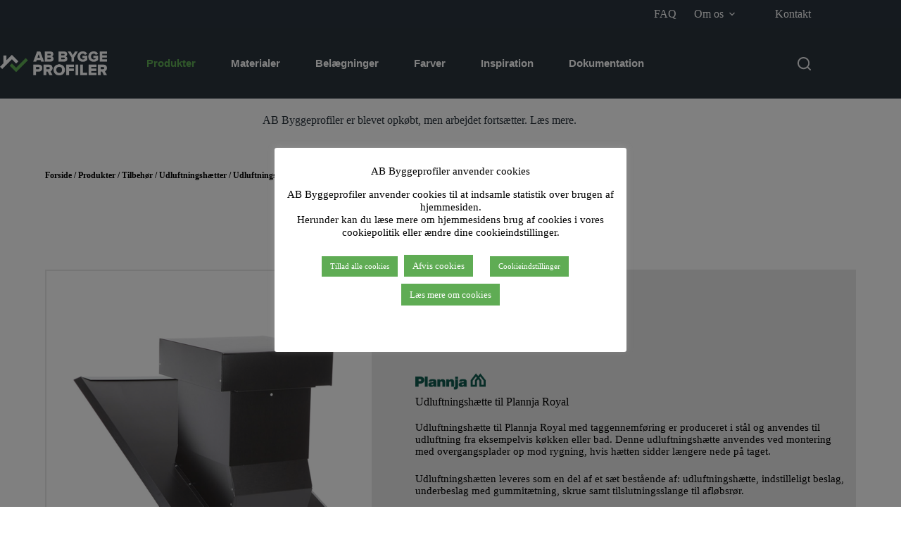

--- FILE ---
content_type: text/html; charset=UTF-8
request_url: https://www.abbyggeprofiler.dk/produkter/tilbehoer/plannja-udluftningshaetter/udluftningshaette-til-plannja-royal/
body_size: 24452
content:
<!doctype html>
<html lang="da-DK">
<head>
	
	<meta charset="UTF-8">
	<meta name="viewport" content="width=device-width, initial-scale=1, maximum-scale=5, viewport-fit=cover">
	<link rel="profile" href="https://gmpg.org/xfn/11">

	<meta name='robots' content='index, follow, max-image-preview:large, max-snippet:-1, max-video-preview:-1' />

	<!-- This site is optimized with the Yoast SEO plugin v24.3 - https://yoast.com/wordpress/plugins/seo/ -->
	<title>Udluftningshætte til Plannja Royal - AB Byggeprofiler A/S</title>
	<meta name="description" content="Udluftningshætte til Plannja Royal med taggennemføring anvendes til lofttilslutninger for udsugningsventilation o.lign." />
	<link rel="canonical" href="https://www.abbyggeprofiler.dk/produkter/tilbehoer/plannja-udluftningshaetter/udluftningshaette-til-plannja-royal/" />
	<meta property="og:locale" content="da_DK" />
	<meta property="og:type" content="article" />
	<meta property="og:title" content="Udluftningshætte til Plannja Royal - AB Byggeprofiler A/S" />
	<meta property="og:description" content="Udluftningshætte til Plannja Royal med taggennemføring anvendes til lofttilslutninger for udsugningsventilation o.lign." />
	<meta property="og:url" content="https://www.abbyggeprofiler.dk/produkter/tilbehoer/plannja-udluftningshaetter/udluftningshaette-til-plannja-royal/" />
	<meta property="og:site_name" content="AB Byggeprofiler A/S" />
	<meta property="article:publisher" content="https://www.facebook.com/Abbyggeprofiler/" />
	<meta property="article:modified_time" content="2022-09-29T09:43:20+00:00" />
	<meta property="og:image" content="https://www.abbyggeprofiler.dk/wp-content/uploads/2019/10/udluftningshætte-taggennemføring-plannja-royal.jpg" />
	<meta property="og:image:width" content="699" />
	<meta property="og:image:height" content="344" />
	<meta property="og:image:type" content="image/jpeg" />
	<meta name="twitter:card" content="summary_large_image" />
	<meta name="twitter:label1" content="Estimeret læsetid" />
	<meta name="twitter:data1" content="3 minutter" />
	<script type="application/ld+json" class="yoast-schema-graph">{"@context":"https://schema.org","@graph":[{"@type":"WebPage","@id":"https://www.abbyggeprofiler.dk/produkter/tilbehoer/plannja-udluftningshaetter/udluftningshaette-til-plannja-royal/","url":"https://www.abbyggeprofiler.dk/produkter/tilbehoer/plannja-udluftningshaetter/udluftningshaette-til-plannja-royal/","name":"Udluftningshætte til Plannja Royal - AB Byggeprofiler A/S","isPartOf":{"@id":"https://www.abbyggeprofiler.dk/#website"},"primaryImageOfPage":{"@id":"https://www.abbyggeprofiler.dk/produkter/tilbehoer/plannja-udluftningshaetter/udluftningshaette-til-plannja-royal/#primaryimage"},"image":{"@id":"https://www.abbyggeprofiler.dk/produkter/tilbehoer/plannja-udluftningshaetter/udluftningshaette-til-plannja-royal/#primaryimage"},"thumbnailUrl":"https://www.abbyggeprofiler.dk/wp-content/uploads/2019/10/udluftningshætte-taggennemføring-plannja-royal.jpg","datePublished":"2022-08-23T12:57:24+00:00","dateModified":"2022-09-29T09:43:20+00:00","description":"Udluftningshætte til Plannja Royal med taggennemføring anvendes til lofttilslutninger for udsugningsventilation o.lign.","breadcrumb":{"@id":"https://www.abbyggeprofiler.dk/produkter/tilbehoer/plannja-udluftningshaetter/udluftningshaette-til-plannja-royal/#breadcrumb"},"inLanguage":"da-DK","potentialAction":[{"@type":"ReadAction","target":["https://www.abbyggeprofiler.dk/produkter/tilbehoer/plannja-udluftningshaetter/udluftningshaette-til-plannja-royal/"]}]},{"@type":"ImageObject","inLanguage":"da-DK","@id":"https://www.abbyggeprofiler.dk/produkter/tilbehoer/plannja-udluftningshaetter/udluftningshaette-til-plannja-royal/#primaryimage","url":"https://www.abbyggeprofiler.dk/wp-content/uploads/2019/10/udluftningshætte-taggennemføring-plannja-royal.jpg","contentUrl":"https://www.abbyggeprofiler.dk/wp-content/uploads/2019/10/udluftningshætte-taggennemføring-plannja-royal.jpg","width":699,"height":344},{"@type":"BreadcrumbList","@id":"https://www.abbyggeprofiler.dk/produkter/tilbehoer/plannja-udluftningshaetter/udluftningshaette-til-plannja-royal/#breadcrumb","itemListElement":[{"@type":"ListItem","position":1,"name":"Forside","item":"https://www.abbyggeprofiler.dk/"},{"@type":"ListItem","position":2,"name":"Produkter","item":"https://www.abbyggeprofiler.dk/produkter/"},{"@type":"ListItem","position":3,"name":"Tilbehør","item":"https://www.abbyggeprofiler.dk/produkter/tilbehoer/"},{"@type":"ListItem","position":4,"name":"Udluftningshætter","item":"https://www.abbyggeprofiler.dk/produkter/tilbehoer/plannja-udluftningshaetter/"},{"@type":"ListItem","position":5,"name":"Udluftningshætte til Plannja Royal"}]},{"@type":"WebSite","@id":"https://www.abbyggeprofiler.dk/#website","url":"https://www.abbyggeprofiler.dk/","name":"AB Byggeprofiler A/S","description":"Din specialist i tag og facade","publisher":{"@id":"https://www.abbyggeprofiler.dk/#organization"},"potentialAction":[{"@type":"SearchAction","target":{"@type":"EntryPoint","urlTemplate":"https://www.abbyggeprofiler.dk/?s={search_term_string}"},"query-input":{"@type":"PropertyValueSpecification","valueRequired":true,"valueName":"search_term_string"}}],"inLanguage":"da-DK"},{"@type":"Organization","@id":"https://www.abbyggeprofiler.dk/#organization","name":"AB Byggeprofiler","url":"https://www.abbyggeprofiler.dk/","logo":{"@type":"ImageObject","inLanguage":"da-DK","@id":"https://www.abbyggeprofiler.dk/#/schema/logo/image/","url":"https://www.abbyggeprofiler.dk/wp-content/uploads/2019/10/abbyggeprofiler-sort.png","contentUrl":"https://www.abbyggeprofiler.dk/wp-content/uploads/2019/10/abbyggeprofiler-sort.png","width":2000,"height":447,"caption":"AB Byggeprofiler"},"image":{"@id":"https://www.abbyggeprofiler.dk/#/schema/logo/image/"},"sameAs":["https://www.facebook.com/Abbyggeprofiler/","https://www.instagram.com/abbyggeprofiler/","https://www.linkedin.com/company/10605135/","https://www.youtube.com/channel/UCUh1zkSNG6T3PKUmn-zQbcQ"]}]}</script>
	<!-- / Yoast SEO plugin. -->


<link rel="alternate" type="application/rss+xml" title="AB Byggeprofiler A/S &raquo; Feed" href="https://www.abbyggeprofiler.dk/feed/" />
<link rel="alternate" type="application/rss+xml" title="AB Byggeprofiler A/S &raquo;-kommentar-feed" href="https://www.abbyggeprofiler.dk/comments/feed/" />
<link rel='stylesheet' id='blocksy-dynamic-global-css' href='https://www.abbyggeprofiler.dk/wp-content/uploads/blocksy/css/global.css?ver=93985' media='all' />
<style id='filebird-block-filebird-gallery-style-inline-css'>
ul.filebird-block-filebird-gallery{margin:auto!important;padding:0!important;width:100%}ul.filebird-block-filebird-gallery.layout-grid{display:grid;grid-gap:20px;align-items:stretch;grid-template-columns:repeat(var(--columns),1fr);justify-items:stretch}ul.filebird-block-filebird-gallery.layout-grid li img{border:1px solid #ccc;box-shadow:2px 2px 6px 0 rgba(0,0,0,.3);height:100%;max-width:100%;-o-object-fit:cover;object-fit:cover;width:100%}ul.filebird-block-filebird-gallery.layout-masonry{-moz-column-count:var(--columns);-moz-column-gap:var(--space);column-gap:var(--space);-moz-column-width:var(--min-width);columns:var(--min-width) var(--columns);display:block;overflow:auto}ul.filebird-block-filebird-gallery.layout-masonry li{margin-bottom:var(--space)}ul.filebird-block-filebird-gallery li{list-style:none}ul.filebird-block-filebird-gallery li figure{height:100%;margin:0;padding:0;position:relative;width:100%}ul.filebird-block-filebird-gallery li figure figcaption{background:linear-gradient(0deg,rgba(0,0,0,.7),rgba(0,0,0,.3) 70%,transparent);bottom:0;box-sizing:border-box;color:#fff;font-size:.8em;margin:0;max-height:100%;overflow:auto;padding:3em .77em .7em;position:absolute;text-align:center;width:100%;z-index:2}ul.filebird-block-filebird-gallery li figure figcaption a{color:inherit}

</style>
<style id='global-styles-inline-css'>
body{--wp--preset--color--black: #000000;--wp--preset--color--cyan-bluish-gray: #abb8c3;--wp--preset--color--white: #ffffff;--wp--preset--color--pale-pink: #f78da7;--wp--preset--color--vivid-red: #cf2e2e;--wp--preset--color--luminous-vivid-orange: #ff6900;--wp--preset--color--luminous-vivid-amber: #fcb900;--wp--preset--color--light-green-cyan: #7bdcb5;--wp--preset--color--vivid-green-cyan: #00d084;--wp--preset--color--pale-cyan-blue: #8ed1fc;--wp--preset--color--vivid-cyan-blue: #0693e3;--wp--preset--color--vivid-purple: #9b51e0;--wp--preset--color--palette-color-1: var(--theme-palette-color-1, #5fac54);--wp--preset--color--palette-color-2: var(--theme-palette-color-2, #519648);--wp--preset--color--palette-color-3: var(--theme-palette-color-3, rgba(44, 62, 80, 0.9));--wp--preset--color--palette-color-4: var(--theme-palette-color-4, #383838);--wp--preset--color--palette-color-5: var(--theme-palette-color-5, #ffffff);--wp--preset--color--palette-color-6: var(--theme-palette-color-6, #f2f5f7);--wp--preset--color--palette-color-7: var(--theme-palette-color-7, #FAFBFC);--wp--preset--color--palette-color-8: var(--theme-palette-color-8, #ffffff);--wp--preset--gradient--vivid-cyan-blue-to-vivid-purple: linear-gradient(135deg,rgba(6,147,227,1) 0%,rgb(155,81,224) 100%);--wp--preset--gradient--light-green-cyan-to-vivid-green-cyan: linear-gradient(135deg,rgb(122,220,180) 0%,rgb(0,208,130) 100%);--wp--preset--gradient--luminous-vivid-amber-to-luminous-vivid-orange: linear-gradient(135deg,rgba(252,185,0,1) 0%,rgba(255,105,0,1) 100%);--wp--preset--gradient--luminous-vivid-orange-to-vivid-red: linear-gradient(135deg,rgba(255,105,0,1) 0%,rgb(207,46,46) 100%);--wp--preset--gradient--very-light-gray-to-cyan-bluish-gray: linear-gradient(135deg,rgb(238,238,238) 0%,rgb(169,184,195) 100%);--wp--preset--gradient--cool-to-warm-spectrum: linear-gradient(135deg,rgb(74,234,220) 0%,rgb(151,120,209) 20%,rgb(207,42,186) 40%,rgb(238,44,130) 60%,rgb(251,105,98) 80%,rgb(254,248,76) 100%);--wp--preset--gradient--blush-light-purple: linear-gradient(135deg,rgb(255,206,236) 0%,rgb(152,150,240) 100%);--wp--preset--gradient--blush-bordeaux: linear-gradient(135deg,rgb(254,205,165) 0%,rgb(254,45,45) 50%,rgb(107,0,62) 100%);--wp--preset--gradient--luminous-dusk: linear-gradient(135deg,rgb(255,203,112) 0%,rgb(199,81,192) 50%,rgb(65,88,208) 100%);--wp--preset--gradient--pale-ocean: linear-gradient(135deg,rgb(255,245,203) 0%,rgb(182,227,212) 50%,rgb(51,167,181) 100%);--wp--preset--gradient--electric-grass: linear-gradient(135deg,rgb(202,248,128) 0%,rgb(113,206,126) 100%);--wp--preset--gradient--midnight: linear-gradient(135deg,rgb(2,3,129) 0%,rgb(40,116,252) 100%);--wp--preset--gradient--juicy-peach: linear-gradient(to right, #ffecd2 0%, #fcb69f 100%);--wp--preset--gradient--young-passion: linear-gradient(to right, #ff8177 0%, #ff867a 0%, #ff8c7f 21%, #f99185 52%, #cf556c 78%, #b12a5b 100%);--wp--preset--gradient--true-sunset: linear-gradient(to right, #fa709a 0%, #fee140 100%);--wp--preset--gradient--morpheus-den: linear-gradient(to top, #30cfd0 0%, #330867 100%);--wp--preset--gradient--plum-plate: linear-gradient(135deg, #667eea 0%, #764ba2 100%);--wp--preset--gradient--aqua-splash: linear-gradient(15deg, #13547a 0%, #80d0c7 100%);--wp--preset--gradient--love-kiss: linear-gradient(to top, #ff0844 0%, #ffb199 100%);--wp--preset--gradient--new-retrowave: linear-gradient(to top, #3b41c5 0%, #a981bb 49%, #ffc8a9 100%);--wp--preset--gradient--plum-bath: linear-gradient(to top, #cc208e 0%, #6713d2 100%);--wp--preset--gradient--high-flight: linear-gradient(to right, #0acffe 0%, #495aff 100%);--wp--preset--gradient--teen-party: linear-gradient(-225deg, #FF057C 0%, #8D0B93 50%, #321575 100%);--wp--preset--gradient--fabled-sunset: linear-gradient(-225deg, #231557 0%, #44107A 29%, #FF1361 67%, #FFF800 100%);--wp--preset--gradient--arielle-smile: radial-gradient(circle 248px at center, #16d9e3 0%, #30c7ec 47%, #46aef7 100%);--wp--preset--gradient--itmeo-branding: linear-gradient(180deg, #2af598 0%, #009efd 100%);--wp--preset--gradient--deep-blue: linear-gradient(to right, #6a11cb 0%, #2575fc 100%);--wp--preset--gradient--strong-bliss: linear-gradient(to right, #f78ca0 0%, #f9748f 19%, #fd868c 60%, #fe9a8b 100%);--wp--preset--gradient--sweet-period: linear-gradient(to top, #3f51b1 0%, #5a55ae 13%, #7b5fac 25%, #8f6aae 38%, #a86aa4 50%, #cc6b8e 62%, #f18271 75%, #f3a469 87%, #f7c978 100%);--wp--preset--gradient--purple-division: linear-gradient(to top, #7028e4 0%, #e5b2ca 100%);--wp--preset--gradient--cold-evening: linear-gradient(to top, #0c3483 0%, #a2b6df 100%, #6b8cce 100%, #a2b6df 100%);--wp--preset--gradient--mountain-rock: linear-gradient(to right, #868f96 0%, #596164 100%);--wp--preset--gradient--desert-hump: linear-gradient(to top, #c79081 0%, #dfa579 100%);--wp--preset--gradient--ethernal-constance: linear-gradient(to top, #09203f 0%, #537895 100%);--wp--preset--gradient--happy-memories: linear-gradient(-60deg, #ff5858 0%, #f09819 100%);--wp--preset--gradient--grown-early: linear-gradient(to top, #0ba360 0%, #3cba92 100%);--wp--preset--gradient--morning-salad: linear-gradient(-225deg, #B7F8DB 0%, #50A7C2 100%);--wp--preset--gradient--night-call: linear-gradient(-225deg, #AC32E4 0%, #7918F2 48%, #4801FF 100%);--wp--preset--gradient--mind-crawl: linear-gradient(-225deg, #473B7B 0%, #3584A7 51%, #30D2BE 100%);--wp--preset--gradient--angel-care: linear-gradient(-225deg, #FFE29F 0%, #FFA99F 48%, #FF719A 100%);--wp--preset--gradient--juicy-cake: linear-gradient(to top, #e14fad 0%, #f9d423 100%);--wp--preset--gradient--rich-metal: linear-gradient(to right, #d7d2cc 0%, #304352 100%);--wp--preset--gradient--mole-hall: linear-gradient(-20deg, #616161 0%, #9bc5c3 100%);--wp--preset--gradient--cloudy-knoxville: linear-gradient(120deg, #fdfbfb 0%, #ebedee 100%);--wp--preset--gradient--soft-grass: linear-gradient(to top, #c1dfc4 0%, #deecdd 100%);--wp--preset--gradient--saint-petersburg: linear-gradient(135deg, #f5f7fa 0%, #c3cfe2 100%);--wp--preset--gradient--everlasting-sky: linear-gradient(135deg, #fdfcfb 0%, #e2d1c3 100%);--wp--preset--gradient--kind-steel: linear-gradient(-20deg, #e9defa 0%, #fbfcdb 100%);--wp--preset--gradient--over-sun: linear-gradient(60deg, #abecd6 0%, #fbed96 100%);--wp--preset--gradient--premium-white: linear-gradient(to top, #d5d4d0 0%, #d5d4d0 1%, #eeeeec 31%, #efeeec 75%, #e9e9e7 100%);--wp--preset--gradient--clean-mirror: linear-gradient(45deg, #93a5cf 0%, #e4efe9 100%);--wp--preset--gradient--wild-apple: linear-gradient(to top, #d299c2 0%, #fef9d7 100%);--wp--preset--gradient--snow-again: linear-gradient(to top, #e6e9f0 0%, #eef1f5 100%);--wp--preset--gradient--confident-cloud: linear-gradient(to top, #dad4ec 0%, #dad4ec 1%, #f3e7e9 100%);--wp--preset--gradient--glass-water: linear-gradient(to top, #dfe9f3 0%, white 100%);--wp--preset--gradient--perfect-white: linear-gradient(-225deg, #E3FDF5 0%, #FFE6FA 100%);--wp--preset--font-size--small: 13px;--wp--preset--font-size--medium: 20px;--wp--preset--font-size--large: clamp(22px, 1.375rem + ((1vw - 3.2px) * 0.625), 30px);--wp--preset--font-size--x-large: clamp(30px, 1.875rem + ((1vw - 3.2px) * 1.563), 50px);--wp--preset--font-size--xx-large: clamp(45px, 2.813rem + ((1vw - 3.2px) * 2.734), 80px);--wp--preset--spacing--20: 0.44rem;--wp--preset--spacing--30: 0.67rem;--wp--preset--spacing--40: 1rem;--wp--preset--spacing--50: 1.5rem;--wp--preset--spacing--60: 2.25rem;--wp--preset--spacing--70: 3.38rem;--wp--preset--spacing--80: 5.06rem;--wp--preset--shadow--natural: 6px 6px 9px rgba(0, 0, 0, 0.2);--wp--preset--shadow--deep: 12px 12px 50px rgba(0, 0, 0, 0.4);--wp--preset--shadow--sharp: 6px 6px 0px rgba(0, 0, 0, 0.2);--wp--preset--shadow--outlined: 6px 6px 0px -3px rgba(255, 255, 255, 1), 6px 6px rgba(0, 0, 0, 1);--wp--preset--shadow--crisp: 6px 6px 0px rgba(0, 0, 0, 1);}body { margin: 0;--wp--style--global--content-size: var(--theme-block-max-width);--wp--style--global--wide-size: var(--theme-block-wide-max-width); }.wp-site-blocks > .alignleft { float: left; margin-right: 2em; }.wp-site-blocks > .alignright { float: right; margin-left: 2em; }.wp-site-blocks > .aligncenter { justify-content: center; margin-left: auto; margin-right: auto; }:where(.wp-site-blocks) > * { margin-block-start: var(--theme-content-spacing); margin-block-end: 0; }:where(.wp-site-blocks) > :first-child:first-child { margin-block-start: 0; }:where(.wp-site-blocks) > :last-child:last-child { margin-block-end: 0; }body { --wp--style--block-gap: var(--theme-content-spacing); }:where(body .is-layout-flow)  > :first-child:first-child{margin-block-start: 0;}:where(body .is-layout-flow)  > :last-child:last-child{margin-block-end: 0;}:where(body .is-layout-flow)  > *{margin-block-start: var(--theme-content-spacing);margin-block-end: 0;}:where(body .is-layout-constrained)  > :first-child:first-child{margin-block-start: 0;}:where(body .is-layout-constrained)  > :last-child:last-child{margin-block-end: 0;}:where(body .is-layout-constrained)  > *{margin-block-start: var(--theme-content-spacing);margin-block-end: 0;}:where(body .is-layout-flex) {gap: var(--theme-content-spacing);}:where(body .is-layout-grid) {gap: var(--theme-content-spacing);}body .is-layout-flow > .alignleft{float: left;margin-inline-start: 0;margin-inline-end: 2em;}body .is-layout-flow > .alignright{float: right;margin-inline-start: 2em;margin-inline-end: 0;}body .is-layout-flow > .aligncenter{margin-left: auto !important;margin-right: auto !important;}body .is-layout-constrained > .alignleft{float: left;margin-inline-start: 0;margin-inline-end: 2em;}body .is-layout-constrained > .alignright{float: right;margin-inline-start: 2em;margin-inline-end: 0;}body .is-layout-constrained > .aligncenter{margin-left: auto !important;margin-right: auto !important;}body .is-layout-constrained > :where(:not(.alignleft):not(.alignright):not(.alignfull)){max-width: var(--wp--style--global--content-size);margin-left: auto !important;margin-right: auto !important;}body .is-layout-constrained > .alignwide{max-width: var(--wp--style--global--wide-size);}body .is-layout-flex{display: flex;}body .is-layout-flex{flex-wrap: wrap;align-items: center;}body .is-layout-flex > *{margin: 0;}body .is-layout-grid{display: grid;}body .is-layout-grid > *{margin: 0;}body{padding-top: 0px;padding-right: 0px;padding-bottom: 0px;padding-left: 0px;}.has-black-color{color: var(--wp--preset--color--black) !important;}.has-cyan-bluish-gray-color{color: var(--wp--preset--color--cyan-bluish-gray) !important;}.has-white-color{color: var(--wp--preset--color--white) !important;}.has-pale-pink-color{color: var(--wp--preset--color--pale-pink) !important;}.has-vivid-red-color{color: var(--wp--preset--color--vivid-red) !important;}.has-luminous-vivid-orange-color{color: var(--wp--preset--color--luminous-vivid-orange) !important;}.has-luminous-vivid-amber-color{color: var(--wp--preset--color--luminous-vivid-amber) !important;}.has-light-green-cyan-color{color: var(--wp--preset--color--light-green-cyan) !important;}.has-vivid-green-cyan-color{color: var(--wp--preset--color--vivid-green-cyan) !important;}.has-pale-cyan-blue-color{color: var(--wp--preset--color--pale-cyan-blue) !important;}.has-vivid-cyan-blue-color{color: var(--wp--preset--color--vivid-cyan-blue) !important;}.has-vivid-purple-color{color: var(--wp--preset--color--vivid-purple) !important;}.has-palette-color-1-color{color: var(--wp--preset--color--palette-color-1) !important;}.has-palette-color-2-color{color: var(--wp--preset--color--palette-color-2) !important;}.has-palette-color-3-color{color: var(--wp--preset--color--palette-color-3) !important;}.has-palette-color-4-color{color: var(--wp--preset--color--palette-color-4) !important;}.has-palette-color-5-color{color: var(--wp--preset--color--palette-color-5) !important;}.has-palette-color-6-color{color: var(--wp--preset--color--palette-color-6) !important;}.has-palette-color-7-color{color: var(--wp--preset--color--palette-color-7) !important;}.has-palette-color-8-color{color: var(--wp--preset--color--palette-color-8) !important;}.has-black-background-color{background-color: var(--wp--preset--color--black) !important;}.has-cyan-bluish-gray-background-color{background-color: var(--wp--preset--color--cyan-bluish-gray) !important;}.has-white-background-color{background-color: var(--wp--preset--color--white) !important;}.has-pale-pink-background-color{background-color: var(--wp--preset--color--pale-pink) !important;}.has-vivid-red-background-color{background-color: var(--wp--preset--color--vivid-red) !important;}.has-luminous-vivid-orange-background-color{background-color: var(--wp--preset--color--luminous-vivid-orange) !important;}.has-luminous-vivid-amber-background-color{background-color: var(--wp--preset--color--luminous-vivid-amber) !important;}.has-light-green-cyan-background-color{background-color: var(--wp--preset--color--light-green-cyan) !important;}.has-vivid-green-cyan-background-color{background-color: var(--wp--preset--color--vivid-green-cyan) !important;}.has-pale-cyan-blue-background-color{background-color: var(--wp--preset--color--pale-cyan-blue) !important;}.has-vivid-cyan-blue-background-color{background-color: var(--wp--preset--color--vivid-cyan-blue) !important;}.has-vivid-purple-background-color{background-color: var(--wp--preset--color--vivid-purple) !important;}.has-palette-color-1-background-color{background-color: var(--wp--preset--color--palette-color-1) !important;}.has-palette-color-2-background-color{background-color: var(--wp--preset--color--palette-color-2) !important;}.has-palette-color-3-background-color{background-color: var(--wp--preset--color--palette-color-3) !important;}.has-palette-color-4-background-color{background-color: var(--wp--preset--color--palette-color-4) !important;}.has-palette-color-5-background-color{background-color: var(--wp--preset--color--palette-color-5) !important;}.has-palette-color-6-background-color{background-color: var(--wp--preset--color--palette-color-6) !important;}.has-palette-color-7-background-color{background-color: var(--wp--preset--color--palette-color-7) !important;}.has-palette-color-8-background-color{background-color: var(--wp--preset--color--palette-color-8) !important;}.has-black-border-color{border-color: var(--wp--preset--color--black) !important;}.has-cyan-bluish-gray-border-color{border-color: var(--wp--preset--color--cyan-bluish-gray) !important;}.has-white-border-color{border-color: var(--wp--preset--color--white) !important;}.has-pale-pink-border-color{border-color: var(--wp--preset--color--pale-pink) !important;}.has-vivid-red-border-color{border-color: var(--wp--preset--color--vivid-red) !important;}.has-luminous-vivid-orange-border-color{border-color: var(--wp--preset--color--luminous-vivid-orange) !important;}.has-luminous-vivid-amber-border-color{border-color: var(--wp--preset--color--luminous-vivid-amber) !important;}.has-light-green-cyan-border-color{border-color: var(--wp--preset--color--light-green-cyan) !important;}.has-vivid-green-cyan-border-color{border-color: var(--wp--preset--color--vivid-green-cyan) !important;}.has-pale-cyan-blue-border-color{border-color: var(--wp--preset--color--pale-cyan-blue) !important;}.has-vivid-cyan-blue-border-color{border-color: var(--wp--preset--color--vivid-cyan-blue) !important;}.has-vivid-purple-border-color{border-color: var(--wp--preset--color--vivid-purple) !important;}.has-palette-color-1-border-color{border-color: var(--wp--preset--color--palette-color-1) !important;}.has-palette-color-2-border-color{border-color: var(--wp--preset--color--palette-color-2) !important;}.has-palette-color-3-border-color{border-color: var(--wp--preset--color--palette-color-3) !important;}.has-palette-color-4-border-color{border-color: var(--wp--preset--color--palette-color-4) !important;}.has-palette-color-5-border-color{border-color: var(--wp--preset--color--palette-color-5) !important;}.has-palette-color-6-border-color{border-color: var(--wp--preset--color--palette-color-6) !important;}.has-palette-color-7-border-color{border-color: var(--wp--preset--color--palette-color-7) !important;}.has-palette-color-8-border-color{border-color: var(--wp--preset--color--palette-color-8) !important;}.has-vivid-cyan-blue-to-vivid-purple-gradient-background{background: var(--wp--preset--gradient--vivid-cyan-blue-to-vivid-purple) !important;}.has-light-green-cyan-to-vivid-green-cyan-gradient-background{background: var(--wp--preset--gradient--light-green-cyan-to-vivid-green-cyan) !important;}.has-luminous-vivid-amber-to-luminous-vivid-orange-gradient-background{background: var(--wp--preset--gradient--luminous-vivid-amber-to-luminous-vivid-orange) !important;}.has-luminous-vivid-orange-to-vivid-red-gradient-background{background: var(--wp--preset--gradient--luminous-vivid-orange-to-vivid-red) !important;}.has-very-light-gray-to-cyan-bluish-gray-gradient-background{background: var(--wp--preset--gradient--very-light-gray-to-cyan-bluish-gray) !important;}.has-cool-to-warm-spectrum-gradient-background{background: var(--wp--preset--gradient--cool-to-warm-spectrum) !important;}.has-blush-light-purple-gradient-background{background: var(--wp--preset--gradient--blush-light-purple) !important;}.has-blush-bordeaux-gradient-background{background: var(--wp--preset--gradient--blush-bordeaux) !important;}.has-luminous-dusk-gradient-background{background: var(--wp--preset--gradient--luminous-dusk) !important;}.has-pale-ocean-gradient-background{background: var(--wp--preset--gradient--pale-ocean) !important;}.has-electric-grass-gradient-background{background: var(--wp--preset--gradient--electric-grass) !important;}.has-midnight-gradient-background{background: var(--wp--preset--gradient--midnight) !important;}.has-juicy-peach-gradient-background{background: var(--wp--preset--gradient--juicy-peach) !important;}.has-young-passion-gradient-background{background: var(--wp--preset--gradient--young-passion) !important;}.has-true-sunset-gradient-background{background: var(--wp--preset--gradient--true-sunset) !important;}.has-morpheus-den-gradient-background{background: var(--wp--preset--gradient--morpheus-den) !important;}.has-plum-plate-gradient-background{background: var(--wp--preset--gradient--plum-plate) !important;}.has-aqua-splash-gradient-background{background: var(--wp--preset--gradient--aqua-splash) !important;}.has-love-kiss-gradient-background{background: var(--wp--preset--gradient--love-kiss) !important;}.has-new-retrowave-gradient-background{background: var(--wp--preset--gradient--new-retrowave) !important;}.has-plum-bath-gradient-background{background: var(--wp--preset--gradient--plum-bath) !important;}.has-high-flight-gradient-background{background: var(--wp--preset--gradient--high-flight) !important;}.has-teen-party-gradient-background{background: var(--wp--preset--gradient--teen-party) !important;}.has-fabled-sunset-gradient-background{background: var(--wp--preset--gradient--fabled-sunset) !important;}.has-arielle-smile-gradient-background{background: var(--wp--preset--gradient--arielle-smile) !important;}.has-itmeo-branding-gradient-background{background: var(--wp--preset--gradient--itmeo-branding) !important;}.has-deep-blue-gradient-background{background: var(--wp--preset--gradient--deep-blue) !important;}.has-strong-bliss-gradient-background{background: var(--wp--preset--gradient--strong-bliss) !important;}.has-sweet-period-gradient-background{background: var(--wp--preset--gradient--sweet-period) !important;}.has-purple-division-gradient-background{background: var(--wp--preset--gradient--purple-division) !important;}.has-cold-evening-gradient-background{background: var(--wp--preset--gradient--cold-evening) !important;}.has-mountain-rock-gradient-background{background: var(--wp--preset--gradient--mountain-rock) !important;}.has-desert-hump-gradient-background{background: var(--wp--preset--gradient--desert-hump) !important;}.has-ethernal-constance-gradient-background{background: var(--wp--preset--gradient--ethernal-constance) !important;}.has-happy-memories-gradient-background{background: var(--wp--preset--gradient--happy-memories) !important;}.has-grown-early-gradient-background{background: var(--wp--preset--gradient--grown-early) !important;}.has-morning-salad-gradient-background{background: var(--wp--preset--gradient--morning-salad) !important;}.has-night-call-gradient-background{background: var(--wp--preset--gradient--night-call) !important;}.has-mind-crawl-gradient-background{background: var(--wp--preset--gradient--mind-crawl) !important;}.has-angel-care-gradient-background{background: var(--wp--preset--gradient--angel-care) !important;}.has-juicy-cake-gradient-background{background: var(--wp--preset--gradient--juicy-cake) !important;}.has-rich-metal-gradient-background{background: var(--wp--preset--gradient--rich-metal) !important;}.has-mole-hall-gradient-background{background: var(--wp--preset--gradient--mole-hall) !important;}.has-cloudy-knoxville-gradient-background{background: var(--wp--preset--gradient--cloudy-knoxville) !important;}.has-soft-grass-gradient-background{background: var(--wp--preset--gradient--soft-grass) !important;}.has-saint-petersburg-gradient-background{background: var(--wp--preset--gradient--saint-petersburg) !important;}.has-everlasting-sky-gradient-background{background: var(--wp--preset--gradient--everlasting-sky) !important;}.has-kind-steel-gradient-background{background: var(--wp--preset--gradient--kind-steel) !important;}.has-over-sun-gradient-background{background: var(--wp--preset--gradient--over-sun) !important;}.has-premium-white-gradient-background{background: var(--wp--preset--gradient--premium-white) !important;}.has-clean-mirror-gradient-background{background: var(--wp--preset--gradient--clean-mirror) !important;}.has-wild-apple-gradient-background{background: var(--wp--preset--gradient--wild-apple) !important;}.has-snow-again-gradient-background{background: var(--wp--preset--gradient--snow-again) !important;}.has-confident-cloud-gradient-background{background: var(--wp--preset--gradient--confident-cloud) !important;}.has-glass-water-gradient-background{background: var(--wp--preset--gradient--glass-water) !important;}.has-perfect-white-gradient-background{background: var(--wp--preset--gradient--perfect-white) !important;}.has-small-font-size{font-size: var(--wp--preset--font-size--small) !important;}.has-medium-font-size{font-size: var(--wp--preset--font-size--medium) !important;}.has-large-font-size{font-size: var(--wp--preset--font-size--large) !important;}.has-x-large-font-size{font-size: var(--wp--preset--font-size--x-large) !important;}.has-xx-large-font-size{font-size: var(--wp--preset--font-size--xx-large) !important;}
.wp-block-navigation a:where(:not(.wp-element-button)){color: inherit;}
.wp-block-pullquote{font-size: clamp(0.984em, 0.984rem + ((1vw - 0.2em) * 0.645), 1.5em);line-height: 1.6;}
</style>
<link rel='stylesheet' id='cookie-law-info-css' href='https://www.abbyggeprofiler.dk/wp-content/plugins/cookie-law-info/legacy/public/css/cookie-law-info-public.css?ver=3.4.0' media='all' />
<link rel='stylesheet' id='cookie-law-info-gdpr-css' href='https://www.abbyggeprofiler.dk/wp-content/plugins/cookie-law-info/legacy/public/css/cookie-law-info-gdpr.css?ver=3.4.0' media='all' />
<link rel='stylesheet' id='eae-css-css' href='https://www.abbyggeprofiler.dk/wp-content/plugins/addon-elements-for-elementor-page-builder/assets/css/eae.min.css?ver=1.14.4' media='all' />
<link rel='stylesheet' id='eae-peel-css-css' href='https://www.abbyggeprofiler.dk/wp-content/plugins/addon-elements-for-elementor-page-builder/assets/lib/peel/peel.css?ver=1.14.4' media='all' />
<link rel='stylesheet' id='font-awesome-4-shim-css' href='https://www.abbyggeprofiler.dk/wp-content/plugins/elementor/assets/lib/font-awesome/css/v4-shims.min.css?ver=1.0' media='all' />
<link rel='stylesheet' id='font-awesome-5-all-css' href='https://www.abbyggeprofiler.dk/wp-content/plugins/elementor/assets/lib/font-awesome/css/all.min.css?ver=1.0' media='all' />
<link rel='stylesheet' id='vegas-css-css' href='https://www.abbyggeprofiler.dk/wp-content/plugins/addon-elements-for-elementor-page-builder/assets/lib/vegas/vegas.min.css?ver=2.4.0' media='all' />
<link rel='stylesheet' id='megamenu-css' href='https://www.abbyggeprofiler.dk/wp-content/uploads/maxmegamenu/style.css?ver=82be70' media='all' />
<link rel='stylesheet' id='dashicons-css' href='https://www.abbyggeprofiler.dk/wp-includes/css/dashicons.min.css?ver=6.5.7' media='all' />
<link rel='stylesheet' id='ct-main-styles-css' href='https://www.abbyggeprofiler.dk/wp-content/themes/blocksy/static/bundle/main.min.css?ver=2.1.21' media='all' />
<link rel='stylesheet' id='ct-elementor-styles-css' href='https://www.abbyggeprofiler.dk/wp-content/themes/blocksy/static/bundle/elementor-frontend.min.css?ver=2.1.21' media='all' />
<link rel='stylesheet' id='elementor-icons-css' href='https://www.abbyggeprofiler.dk/wp-content/plugins/elementor/assets/lib/eicons/css/elementor-icons.min.css?ver=5.40.0' media='all' />
<link rel='stylesheet' id='elementor-frontend-css' href='https://www.abbyggeprofiler.dk/wp-content/uploads/elementor/css/custom-frontend.min.css?ver=1768893405' media='all' />
<link rel='stylesheet' id='elementor-post-7752-css' href='https://www.abbyggeprofiler.dk/wp-content/uploads/elementor/css/post-7752.css?ver=1768893406' media='all' />
<link rel='stylesheet' id='widget-breadcrumbs-css' href='https://www.abbyggeprofiler.dk/wp-content/plugins/elementor-pro/assets/css/widget-breadcrumbs.min.css?ver=3.29.2' media='all' />
<link rel='stylesheet' id='widget-spacer-css' href='https://www.abbyggeprofiler.dk/wp-content/plugins/elementor/assets/css/widget-spacer.min.css?ver=3.29.2' media='all' />
<link rel='stylesheet' id='widget-image-css' href='https://www.abbyggeprofiler.dk/wp-content/plugins/elementor/assets/css/widget-image.min.css?ver=3.29.2' media='all' />
<link rel='stylesheet' id='widget-heading-css' href='https://www.abbyggeprofiler.dk/wp-content/plugins/elementor/assets/css/widget-heading.min.css?ver=3.29.2' media='all' />
<link rel='stylesheet' id='widget-tabs-css' href='https://www.abbyggeprofiler.dk/wp-content/uploads/elementor/css/custom-widget-tabs.min.css?ver=1768893405' media='all' />
<link rel='stylesheet' id='elementor-post-21993-css' href='https://www.abbyggeprofiler.dk/wp-content/uploads/elementor/css/post-21993.css?ver=1768902365' media='all' />
<link rel='stylesheet' id='um_modal-css' href='https://www.abbyggeprofiler.dk/wp-content/plugins/ultimate-member/assets/css/um-modal.min.css?ver=2.11.1' media='all' />
<link rel='stylesheet' id='um_ui-css' href='https://www.abbyggeprofiler.dk/wp-content/plugins/ultimate-member/assets/libs/jquery-ui/jquery-ui.min.css?ver=1.13.2' media='all' />
<link rel='stylesheet' id='um_tipsy-css' href='https://www.abbyggeprofiler.dk/wp-content/plugins/ultimate-member/assets/libs/tipsy/tipsy.min.css?ver=1.0.0a' media='all' />
<link rel='stylesheet' id='um_raty-css' href='https://www.abbyggeprofiler.dk/wp-content/plugins/ultimate-member/assets/libs/raty/um-raty.min.css?ver=2.6.0' media='all' />
<link rel='stylesheet' id='select2-css' href='https://www.abbyggeprofiler.dk/wp-content/plugins/ultimate-member/assets/libs/select2/select2.min.css?ver=4.0.13' media='all' />
<link rel='stylesheet' id='um_fileupload-css' href='https://www.abbyggeprofiler.dk/wp-content/plugins/ultimate-member/assets/css/um-fileupload.min.css?ver=2.11.1' media='all' />
<link rel='stylesheet' id='um_confirm-css' href='https://www.abbyggeprofiler.dk/wp-content/plugins/ultimate-member/assets/libs/um-confirm/um-confirm.min.css?ver=1.0' media='all' />
<link rel='stylesheet' id='um_datetime-css' href='https://www.abbyggeprofiler.dk/wp-content/plugins/ultimate-member/assets/libs/pickadate/default.min.css?ver=3.6.2' media='all' />
<link rel='stylesheet' id='um_datetime_date-css' href='https://www.abbyggeprofiler.dk/wp-content/plugins/ultimate-member/assets/libs/pickadate/default.date.min.css?ver=3.6.2' media='all' />
<link rel='stylesheet' id='um_datetime_time-css' href='https://www.abbyggeprofiler.dk/wp-content/plugins/ultimate-member/assets/libs/pickadate/default.time.min.css?ver=3.6.2' media='all' />
<link rel='stylesheet' id='um_fonticons_ii-css' href='https://www.abbyggeprofiler.dk/wp-content/plugins/ultimate-member/assets/libs/legacy/fonticons/fonticons-ii.min.css?ver=2.11.1' media='all' />
<link rel='stylesheet' id='um_fonticons_fa-css' href='https://www.abbyggeprofiler.dk/wp-content/plugins/ultimate-member/assets/libs/legacy/fonticons/fonticons-fa.min.css?ver=2.11.1' media='all' />
<link rel='stylesheet' id='um_fontawesome-css' href='https://www.abbyggeprofiler.dk/wp-content/plugins/ultimate-member/assets/css/um-fontawesome.min.css?ver=6.5.2' media='all' />
<link rel='stylesheet' id='um_common-css' href='https://www.abbyggeprofiler.dk/wp-content/plugins/ultimate-member/assets/css/common.min.css?ver=2.11.1' media='all' />
<link rel='stylesheet' id='um_responsive-css' href='https://www.abbyggeprofiler.dk/wp-content/plugins/ultimate-member/assets/css/um-responsive.min.css?ver=2.11.1' media='all' />
<link rel='stylesheet' id='um_styles-css' href='https://www.abbyggeprofiler.dk/wp-content/plugins/ultimate-member/assets/css/um-styles.min.css?ver=2.11.1' media='all' />
<link rel='stylesheet' id='um_crop-css' href='https://www.abbyggeprofiler.dk/wp-content/plugins/ultimate-member/assets/libs/cropper/cropper.min.css?ver=1.6.1' media='all' />
<link rel='stylesheet' id='um_profile-css' href='https://www.abbyggeprofiler.dk/wp-content/plugins/ultimate-member/assets/css/um-profile.min.css?ver=2.11.1' media='all' />
<link rel='stylesheet' id='um_account-css' href='https://www.abbyggeprofiler.dk/wp-content/plugins/ultimate-member/assets/css/um-account.min.css?ver=2.11.1' media='all' />
<link rel='stylesheet' id='um_misc-css' href='https://www.abbyggeprofiler.dk/wp-content/plugins/ultimate-member/assets/css/um-misc.min.css?ver=2.11.1' media='all' />
<link rel='stylesheet' id='um_default_css-css' href='https://www.abbyggeprofiler.dk/wp-content/plugins/ultimate-member/assets/css/um-old-default.min.css?ver=2.11.1' media='all' />
<link rel='stylesheet' id='elementor-gf-local-roboto-css' href='https://www.abbyggeprofiler.dk/wp-content/uploads/elementor/google-fonts/css/roboto.css?ver=1742231577' media='all' />
<link rel='stylesheet' id='elementor-gf-local-robotoslab-css' href='https://www.abbyggeprofiler.dk/wp-content/uploads/elementor/google-fonts/css/robotoslab.css?ver=1742231580' media='all' />
<script src="https://www.abbyggeprofiler.dk/wp-includes/js/jquery/jquery.min.js?ver=3.7.1" id="jquery-core-js"></script>
<script src="https://www.abbyggeprofiler.dk/wp-includes/js/jquery/jquery-migrate.min.js?ver=3.4.1" id="jquery-migrate-js"></script>
<script id="cookie-law-info-js-extra">
var Cli_Data = {"nn_cookie_ids":[],"cookielist":[],"non_necessary_cookies":[],"ccpaEnabled":"","ccpaRegionBased":"","ccpaBarEnabled":"","strictlyEnabled":["necessary","obligatoire"],"ccpaType":"gdpr","js_blocking":"","custom_integration":"","triggerDomRefresh":"","secure_cookies":""};
var cli_cookiebar_settings = {"animate_speed_hide":"500","animate_speed_show":"500","background":"#ffffff","border":"#b1a6a6c2","border_on":"","button_1_button_colour":"#5fac54","button_1_button_hover":"#4c8a43","button_1_link_colour":"#ffffff","button_1_as_button":"1","button_1_new_win":"","button_2_button_colour":"#5fac54","button_2_button_hover":"#4c8a43","button_2_link_colour":"#ffffff","button_2_as_button":"1","button_2_hidebar":"1","button_3_button_colour":"#5fac54","button_3_button_hover":"#4c8a43","button_3_link_colour":"#fff","button_3_as_button":"1","button_3_new_win":"","button_4_button_colour":"#5fac54","button_4_button_hover":"#4c8a43","button_4_link_colour":"#ffffff","button_4_as_button":"1","button_7_button_colour":"#5fac54","button_7_button_hover":"#4c8a43","button_7_link_colour":"#fff","button_7_as_button":"1","button_7_new_win":"","font_family":"inherit","header_fix":"","notify_animate_hide":"1","notify_animate_show":"1","notify_div_id":"#cookie-law-info-bar","notify_position_horizontal":"right","notify_position_vertical":"bottom","scroll_close":"","scroll_close_reload":"","accept_close_reload":"1","reject_close_reload":"1","showagain_tab":"","showagain_background":"#fff","showagain_border":"#000","showagain_div_id":"#cookie-law-info-again","showagain_x_position":"100px","text":"#000","show_once_yn":"1","show_once":"600000","logging_on":"","as_popup":"","popup_overlay":"1","bar_heading_text":"AB Byggeprofiler anvender cookies","cookie_bar_as":"popup","popup_showagain_position":"bottom-right","widget_position":"left"};
var log_object = {"ajax_url":"https:\/\/www.abbyggeprofiler.dk\/wp-admin\/admin-ajax.php"};
</script>
<script src="https://www.abbyggeprofiler.dk/wp-content/plugins/cookie-law-info/legacy/public/js/cookie-law-info-public.js?ver=3.4.0" id="cookie-law-info-js"></script>
<script src="https://www.abbyggeprofiler.dk/wp-content/plugins/addon-elements-for-elementor-page-builder/assets/js/iconHelper.js?ver=1.0" id="eae-iconHelper-js"></script>
<script src="https://www.abbyggeprofiler.dk/wp-content/plugins/ultimate-member/assets/js/um-gdpr.min.js?ver=2.11.1" id="um-gdpr-js"></script>
<link rel="https://api.w.org/" href="https://www.abbyggeprofiler.dk/wp-json/" /><link rel="alternate" type="application/json" href="https://www.abbyggeprofiler.dk/wp-json/wp/v2/pages/21993" /><link rel="EditURI" type="application/rsd+xml" title="RSD" href="https://www.abbyggeprofiler.dk/xmlrpc.php?rsd" />
<meta name="generator" content="WordPress 6.5.7" />
<link rel='shortlink' href='https://www.abbyggeprofiler.dk/?p=21993' />
<link rel="alternate" type="application/json+oembed" href="https://www.abbyggeprofiler.dk/wp-json/oembed/1.0/embed?url=https%3A%2F%2Fwww.abbyggeprofiler.dk%2Fprodukter%2Ftilbehoer%2Fplannja-udluftningshaetter%2Fudluftningshaette-til-plannja-royal%2F" />
<link rel="alternate" type="text/xml+oembed" href="https://www.abbyggeprofiler.dk/wp-json/oembed/1.0/embed?url=https%3A%2F%2Fwww.abbyggeprofiler.dk%2Fprodukter%2Ftilbehoer%2Fplannja-udluftningshaetter%2Fudluftningshaette-til-plannja-royal%2F&#038;format=xml" />
<noscript><link rel='stylesheet' href='https://www.abbyggeprofiler.dk/wp-content/themes/blocksy/static/bundle/no-scripts.min.css' type='text/css'></noscript>
<meta name="generator" content="Elementor 3.29.2; features: additional_custom_breakpoints, e_local_google_fonts; settings: css_print_method-external, google_font-enabled, font_display-auto">
			<style>
				.e-con.e-parent:nth-of-type(n+4):not(.e-lazyloaded):not(.e-no-lazyload),
				.e-con.e-parent:nth-of-type(n+4):not(.e-lazyloaded):not(.e-no-lazyload) * {
					background-image: none !important;
				}
				@media screen and (max-height: 1024px) {
					.e-con.e-parent:nth-of-type(n+3):not(.e-lazyloaded):not(.e-no-lazyload),
					.e-con.e-parent:nth-of-type(n+3):not(.e-lazyloaded):not(.e-no-lazyload) * {
						background-image: none !important;
					}
				}
				@media screen and (max-height: 640px) {
					.e-con.e-parent:nth-of-type(n+2):not(.e-lazyloaded):not(.e-no-lazyload),
					.e-con.e-parent:nth-of-type(n+2):not(.e-lazyloaded):not(.e-no-lazyload) * {
						background-image: none !important;
					}
				}
			</style>
			<link rel="icon" href="https://www.abbyggeprofiler.dk/wp-content/uploads/2019/10/cropped-favicon-2-32x32.png" sizes="32x32" />
<link rel="icon" href="https://www.abbyggeprofiler.dk/wp-content/uploads/2019/10/cropped-favicon-2-192x192.png" sizes="192x192" />
<link rel="apple-touch-icon" href="https://www.abbyggeprofiler.dk/wp-content/uploads/2019/10/cropped-favicon-2-180x180.png" />
<meta name="msapplication-TileImage" content="https://www.abbyggeprofiler.dk/wp-content/uploads/2019/10/cropped-favicon-2-270x270.png" />
		<style id="wp-custom-css">
			.ct-widget ul li {
	margin-bottom:0px;
}

.hentry {
    border-radius: 3px !important;
}

#ssb-container {
	top:47%;
} 

header {
    position: fixed;
    z-index: 100;
    width: 100%;
}

main#main {
    margin-top: 140px;
}

.ct-header-socials {
    margin-left: -20px !important;
}

.ct-header-socials {
    margin-left: -20px !important;
    position: absolute;
    left: -100px;
}



@media only screen and (max-width: 1000px) {
  main#main {
    margin-top: 80px;
}
}
.site-content {
    margin-top: 0;
    padding-top: 0;
}		</style>
		<style type="text/css">/** Mega Menu CSS: fs **/</style>
	</head>


<body data-rsssl=1 class="page-template-default page page-id-21993 page-child parent-pageid-1695 wp-custom-logo wp-embed-responsive mega-menu-max-mega-menu-2 elementor-default elementor-kit-7752 elementor-page elementor-page-21993 ct-elementor-default-template" data-link="type-2" data-prefix="single_page" data-header="type-1:sticky" data-footer="type-1" itemscope="itemscope" itemtype="https://schema.org/WebPage">

<a class="skip-link screen-reader-text" href="#main">Fortsæt til indhold</a><div class="ct-drawer-canvas" data-location="start">
		<div id="search-modal" class="ct-panel" data-behaviour="modal" role="dialog" aria-label="Popup søgefelt" inert>
			<div class="ct-panel-actions">
				<button class="ct-toggle-close" data-type="type-1" aria-label="Lukke søgevinduet">
					<svg class="ct-icon" width="12" height="12" viewBox="0 0 15 15"><path d="M1 15a1 1 0 01-.71-.29 1 1 0 010-1.41l5.8-5.8-5.8-5.8A1 1 0 011.7.29l5.8 5.8 5.8-5.8a1 1 0 011.41 1.41l-5.8 5.8 5.8 5.8a1 1 0 01-1.41 1.41l-5.8-5.8-5.8 5.8A1 1 0 011 15z"/></svg>				</button>
			</div>

			<div class="ct-panel-content">
				

<form role="search" method="get" class="ct-search-form"  action="https://www.abbyggeprofiler.dk/" aria-haspopup="listbox" data-live-results="thumbs">

	<input 
		type="search" class="modal-field"		placeholder="Søg"
		value=""
		name="s"
		autocomplete="off"
		title="Søg efter..."
		aria-label="Søg efter..."
			>

	<div class="ct-search-form-controls">
		
		<button type="submit" class="wp-element-button" data-button="icon" aria-label="søgeknappen">
			<svg class="ct-icon ct-search-button-content" aria-hidden="true" width="15" height="15" viewBox="0 0 15 15"><path d="M14.8,13.7L12,11c0.9-1.2,1.5-2.6,1.5-4.2c0-3.7-3-6.8-6.8-6.8S0,3,0,6.8s3,6.8,6.8,6.8c1.6,0,3.1-0.6,4.2-1.5l2.8,2.8c0.1,0.1,0.3,0.2,0.5,0.2s0.4-0.1,0.5-0.2C15.1,14.5,15.1,14,14.8,13.7z M1.5,6.8c0-2.9,2.4-5.2,5.2-5.2S12,3.9,12,6.8S9.6,12,6.8,12S1.5,9.6,1.5,6.8z"/></svg>
			<span class="ct-ajax-loader">
				<svg viewBox="0 0 24 24">
					<circle cx="12" cy="12" r="10" opacity="0.2" fill="none" stroke="currentColor" stroke-miterlimit="10" stroke-width="2"/>

					<path d="m12,2c5.52,0,10,4.48,10,10" fill="none" stroke="currentColor" stroke-linecap="round" stroke-miterlimit="10" stroke-width="2">
						<animateTransform
							attributeName="transform"
							attributeType="XML"
							type="rotate"
							dur="0.6s"
							from="0 12 12"
							to="360 12 12"
							repeatCount="indefinite"
						/>
					</path>
				</svg>
			</span>
		</button>

		
					<input type="hidden" name="ct_post_type" value="post:page">
		
		

		<input type="hidden" value="57d7d7a4b9" class="ct-live-results-nonce">	</div>

			<div class="screen-reader-text" aria-live="polite" role="status">
			Ingen resultater		</div>
	
</form>


			</div>
		</div>

		<div id="offcanvas" class="ct-panel ct-header" data-behaviour="right-side" role="dialog" aria-label="Offcanvas sidebar" inert=""><div class="ct-panel-inner">
		<div class="ct-panel-actions">
			
			<button class="ct-toggle-close" data-type="type-1" aria-label="Luk skuffen">
				<svg class="ct-icon" width="12" height="12" viewBox="0 0 15 15"><path d="M1 15a1 1 0 01-.71-.29 1 1 0 010-1.41l5.8-5.8-5.8-5.8A1 1 0 011.7.29l5.8 5.8 5.8-5.8a1 1 0 011.41 1.41l-5.8 5.8 5.8 5.8a1 1 0 01-1.41 1.41l-5.8-5.8-5.8 5.8A1 1 0 011 15z"/></svg>
			</button>
		</div>
		<div class="ct-panel-content" data-device="desktop"><div class="ct-panel-content-inner"></div></div><div class="ct-panel-content" data-device="mobile"><div class="ct-panel-content-inner">
<nav
	class="mobile-menu menu-container has-submenu"
	data-id="mobile-menu" data-interaction="click" data-toggle-type="type-1" data-submenu-dots="yes"	aria-label="Burger menu">

	<ul id="menu-burger-menu" class=""><li id="menu-item-161" class="menu-item menu-item-type-post_type menu-item-object-page menu-item-home menu-item-161"><a href="https://www.abbyggeprofiler.dk/" class="ct-menu-link">Forside</a></li>
<li id="menu-item-15660" class="menu-item menu-item-type-post_type menu-item-object-page current-page-ancestor menu-item-15660"><a href="https://www.abbyggeprofiler.dk/produkter/" class="ct-menu-link">Produkter</a></li>
<li id="menu-item-1383" class="menu-item menu-item-type-post_type menu-item-object-page menu-item-1383"><a href="https://www.abbyggeprofiler.dk/materialer/" class="ct-menu-link">Materialer</a></li>
<li id="menu-item-160" class="menu-item menu-item-type-post_type menu-item-object-page menu-item-160"><a href="https://www.abbyggeprofiler.dk/belaegninger/" class="ct-menu-link">Belægninger</a></li>
<li id="menu-item-6745" class="menu-item menu-item-type-post_type menu-item-object-page menu-item-6745"><a href="https://www.abbyggeprofiler.dk/farveprogrammer/" class="ct-menu-link">Farver</a></li>
<li id="menu-item-158" class="menu-item menu-item-type-post_type menu-item-object-page menu-item-158"><a href="https://www.abbyggeprofiler.dk/inspiration/" class="ct-menu-link">Inspiration</a></li>
<li id="menu-item-15661" class="menu-item menu-item-type-post_type menu-item-object-page menu-item-15661"><a href="https://www.abbyggeprofiler.dk/dokumentation/" class="ct-menu-link">Dokumentation</a></li>
<li id="menu-item-1388" class="menu-item menu-item-type-post_type menu-item-object-page menu-item-1388"><a href="https://www.abbyggeprofiler.dk/faq/" class="ct-menu-link">FAQ</a></li>
<li id="menu-item-15662" class="menu-item menu-item-type-post_type menu-item-object-page menu-item-has-children menu-item-15662"><span class="ct-sub-menu-parent"><a href="https://www.abbyggeprofiler.dk/om-os/" class="ct-menu-link">Om os</a><button class="ct-toggle-dropdown-mobile" aria-label="Udvid rullemenu" aria-haspopup="true" aria-expanded="false"><svg class="ct-icon toggle-icon-3" width="12" height="12" viewBox="0 0 15 15" aria-hidden="true"><path d="M2.6,5.8L2.6,5.8l4.3,5C7,11,7.3,11.1,7.5,11.1S8,11,8.1,10.8l4.2-4.9l0.1-0.1c0.1-0.1,0.1-0.2,0.1-0.3c0-0.3-0.2-0.5-0.5-0.5l0,0H3l0,0c-0.3,0-0.5,0.2-0.5,0.5C2.5,5.7,2.5,5.8,2.6,5.8z"/></svg></button></span>
<ul class="sub-menu">
	<li id="menu-item-15777" class="menu-item menu-item-type-post_type menu-item-object-page menu-item-15777"><a href="https://www.abbyggeprofiler.dk/om-os/samarbejdspartnere/" class="ct-menu-link">Samarbejdspartnere</a></li>
	<li id="menu-item-15778" class="menu-item menu-item-type-post_type menu-item-object-page menu-item-15778"><a href="https://www.abbyggeprofiler.dk/om-os/ledige-stillinger/" class="ct-menu-link">Ledige stillinger</a></li>
</ul>
</li>
<li id="menu-item-8583" class="menu-item menu-item-type-post_type menu-item-object-page menu-item-8583"><a href="https://www.abbyggeprofiler.dk/kontakt/" class="ct-menu-link">Kontakt</a></li>
</ul></nav>

</div></div></div></div></div>
<div id="main-container">
	<header id="header" class="ct-header" data-id="type-1" itemscope="" itemtype="https://schema.org/WPHeader"><div data-device="desktop"><div class="ct-sticky-container"><div data-sticky="shrink"><div data-row="top" data-column-set="1"><div class="ct-container"><div data-column="end" data-placements="1"><div data-items="primary">
<nav
	id="header-menu-2"
	class="header-menu-2 menu-container"
	data-id="menu-secondary" data-interaction="hover"	data-menu="type-1"
	data-dropdown="type-1:simple"		data-responsive="no"	itemscope="" itemtype="https://schema.org/SiteNavigationElement"	aria-label="Topmenu">

	<ul id="menu-topmenu" class="menu"><li id="menu-item-1387" class="menu-item menu-item-type-post_type menu-item-object-page menu-item-1387"><a href="https://www.abbyggeprofiler.dk/faq/" class="ct-menu-link">FAQ</a></li>
<li id="menu-item-8609" class="menu-item menu-item-type-post_type menu-item-object-page menu-item-has-children menu-item-8609 animated-submenu-block"><a href="https://www.abbyggeprofiler.dk/om-os/" class="ct-menu-link">Om os<span class="ct-toggle-dropdown-desktop"><svg class="ct-icon" width="8" height="8" viewBox="0 0 15 15" aria-hidden="true"><path d="M2.1,3.2l5.4,5.4l5.4-5.4L15,4.3l-7.5,7.5L0,4.3L2.1,3.2z"/></svg></span></a><button class="ct-toggle-dropdown-desktop-ghost" aria-label="Udvid rullemenu" aria-haspopup="true" aria-expanded="false"></button>
<ul class="sub-menu">
	<li id="menu-item-8610" class="menu-item menu-item-type-post_type menu-item-object-page menu-item-8610"><a href="https://www.abbyggeprofiler.dk/om-os/samarbejdspartnere/" class="ct-menu-link">Samarbejdspartnere</a></li>
	<li id="menu-item-8611" class="menu-item menu-item-type-post_type menu-item-object-page menu-item-8611"><a href="https://www.abbyggeprofiler.dk/om-os/ledige-stillinger/" class="ct-menu-link">Ledige stillinger</a></li>
</ul>
</li>
<li id="menu-item-8585" class="menu-item menu-item-type-post_type menu-item-object-page menu-item-8585"><a href="https://www.abbyggeprofiler.dk/kontakt/" class="ct-menu-link">Kontakt</a></li>
</ul></nav>

</div></div></div></div><div data-row="middle" data-column-set="3"><div class="ct-container"><div data-column="start" data-placements="1"><div data-items="primary">
<div	class="site-branding"
	data-id="logo"		itemscope="itemscope" itemtype="https://schema.org/Organization">

			<a href="https://www.abbyggeprofiler.dk/" class="site-logo-container" rel="home" itemprop="url" ><img loading="lazy" width="2000" height="447" src="https://www.abbyggeprofiler.dk/wp-content/uploads/2019/10/abbyggeprofiler-hvid.png" class="default-logo" alt="AB Byggeprofiler A/S" decoding="async" srcset="https://www.abbyggeprofiler.dk/wp-content/uploads/2019/10/abbyggeprofiler-hvid.png 2000w, https://www.abbyggeprofiler.dk/wp-content/uploads/2019/10/abbyggeprofiler-hvid-300x67.png 300w, https://www.abbyggeprofiler.dk/wp-content/uploads/2019/10/abbyggeprofiler-hvid-768x172.png 768w, https://www.abbyggeprofiler.dk/wp-content/uploads/2019/10/abbyggeprofiler-hvid-1024x229.png 1024w" sizes="(max-width: 2000px) 100vw, 2000px" /></a>	
	</div>

</div></div><div data-column="middle"><div data-items="">
<div
	class="ct-header-text "
	data-id="text">
	<div class="entry-content is-layout-flow">
		<div id="mega-menu-wrap-max_mega_menu_2" class="mega-menu-wrap"><div class="mega-menu-toggle"><div class="mega-toggle-blocks-left"></div><div class="mega-toggle-blocks-center"></div><div class="mega-toggle-blocks-right"><div class='mega-toggle-block mega-menu-toggle-animated-block mega-toggle-block-0' id='mega-toggle-block-0'><button aria-label="Toggle Menu" class="mega-toggle-animated mega-toggle-animated-slider" type="button" aria-expanded="false">
                  <span class="mega-toggle-animated-box">
                    <span class="mega-toggle-animated-inner"></span>
                  </span>
                </button></div></div></div><ul id="mega-menu-max_mega_menu_2" class="mega-menu max-mega-menu mega-menu-horizontal mega-no-js" data-event="hover_intent" data-effect="slide" data-effect-speed="200" data-effect-mobile="disabled" data-effect-speed-mobile="0" data-panel-width="body" data-panel-inner-width=".ct-container" data-mobile-force-width="false" data-second-click="go" data-document-click="collapse" data-vertical-behaviour="standard" data-breakpoint="768" data-unbind="true" data-mobile-state="collapse_all" data-mobile-direction="vertical" data-hover-intent-timeout="300" data-hover-intent-interval="100"><li class="mega-menu-item mega-menu-item-type-post_type mega-menu-item-object-page mega-current-page-ancestor mega-menu-item-has-children mega-menu-megamenu mega-align-bottom-left mega-menu-megamenu mega-hide-arrow mega-menu-item-8231" id="mega-menu-item-8231"><a class="mega-menu-link" href="https://www.abbyggeprofiler.dk/produkter/" aria-expanded="false" tabindex="0">Produkter<span class="mega-indicator" aria-hidden="true"></span></a>
<ul class="mega-sub-menu">
<li class="mega-menu-item mega-menu-item-type-post_type mega-menu-item-object-page mega-menu-item-has-children mega-menu-column-standard mega-menu-columns-1-of-5 mega-menu-item-8232" style="--columns:5; --span:1" id="mega-menu-item-8232"><a class="mega-menu-link" href="https://www.abbyggeprofiler.dk/produkter/tag-og-facade/">Tag og facade<span class="mega-indicator" aria-hidden="true"></span></a>
	<ul class="mega-sub-menu">
<li class="mega-menu-item mega-menu-item-type-post_type mega-menu-item-object-page mega-menu-item-8237" id="mega-menu-item-8237"><a class="mega-menu-link" href="https://www.abbyggeprofiler.dk/produkter/tag-og-facade/design-og-klikfalsprofiler/">Design- og klikfalsprofiler</a></li><li class="mega-menu-item mega-menu-item-type-post_type mega-menu-item-object-page mega-menu-item-8238" id="mega-menu-item-8238"><a class="mega-menu-link" href="https://www.abbyggeprofiler.dk/produkter/tag-og-facade/trapezprofiler/">Trapezprofiler</a></li><li class="mega-menu-item mega-menu-item-type-post_type mega-menu-item-object-page mega-menu-item-9527" id="mega-menu-item-9527"><a class="mega-menu-link" href="https://www.abbyggeprofiler.dk/produkter/tag-og-facade/sinusprofiler/">Sinusprofiler</a></li><li class="mega-menu-item mega-menu-item-type-post_type mega-menu-item-object-page mega-menu-item-8241" id="mega-menu-item-8241"><a class="mega-menu-link" href="https://www.abbyggeprofiler.dk/produkter/tag-og-facade/tagstensprofiler/">Tagstensprofiler</a></li><li class="mega-menu-item mega-menu-item-type-post_type mega-menu-item-object-page mega-menu-item-8243" id="mega-menu-item-8243"><a class="mega-menu-link" href="https://www.abbyggeprofiler.dk/produkter/tag-og-facade/perforerede-facader/">Perforerede facader</a></li><li class="mega-menu-item mega-menu-item-type-post_type mega-menu-item-object-page mega-menu-item-8239" id="mega-menu-item-8239"><a class="mega-menu-link" href="https://www.abbyggeprofiler.dk/produkter/tag-og-facade/aluminiumskomposit/">Aluminiumskomposit</a></li><li class="mega-menu-item mega-menu-item-type-post_type mega-menu-item-object-page mega-menu-item-8240" id="mega-menu-item-8240"><a class="mega-menu-link" href="https://www.abbyggeprofiler.dk/produkter/tag-og-facade/facadekassetter/">Facadekassetter</a></li>	</ul>
</li><li class="mega-menu-item mega-menu-item-type-post_type mega-menu-item-object-page mega-menu-item-has-children mega-menu-column-standard mega-menu-columns-1-of-5 mega-menu-item-11642" style="--columns:5; --span:1" id="mega-menu-item-11642"><a class="mega-menu-link" href="https://www.abbyggeprofiler.dk/produkter/plannja-tagrendesystemer/">Tagrendesystemer<span class="mega-indicator" aria-hidden="true"></span></a>
	<ul class="mega-sub-menu">
<li class="mega-menu-item mega-menu-item-type-post_type mega-menu-item-object-page mega-menu-item-11644" id="mega-menu-item-11644"><a class="mega-menu-link" href="https://www.abbyggeprofiler.dk/produkter/plannja-tagrendesystemer/plannja-standard-tagrendesystem/">Plannja Standard</a></li><li class="mega-menu-item mega-menu-item-type-post_type mega-menu-item-object-page mega-menu-item-11643" id="mega-menu-item-11643"><a class="mega-menu-link" href="https://www.abbyggeprofiler.dk/produkter/plannja-tagrendesystemer/plannja-square/">Plannja Square</a></li>	</ul>
</li><li class="mega-menu-item mega-menu-item-type-post_type mega-menu-item-object-page mega-menu-item-has-children mega-menu-column-standard mega-menu-columns-1-of-5 mega-menu-item-8233" style="--columns:5; --span:1" id="mega-menu-item-8233"><a class="mega-menu-link" href="https://www.abbyggeprofiler.dk/produkter/sandwichpaneler/">Sandwichpaneler<span class="mega-indicator" aria-hidden="true"></span></a>
	<ul class="mega-sub-menu">
<li class="mega-menu-item mega-menu-item-type-post_type mega-menu-item-object-page mega-menu-item-8254" id="mega-menu-item-8254"><a class="mega-menu-link" href="https://www.abbyggeprofiler.dk/produkter/sandwichpaneler/sandwichpaneler-til-facade/">Sandwichpaneler til facade</a></li><li class="mega-menu-item mega-menu-item-type-post_type mega-menu-item-object-page mega-menu-item-8257" id="mega-menu-item-8257"><a class="mega-menu-link" href="https://www.abbyggeprofiler.dk/produkter/sandwichpaneler/sandwichpaneler-til-tag/">Sandwichpaneler til tag</a></li><li class="mega-menu-item mega-menu-item-type-post_type mega-menu-item-object-page mega-menu-item-8255" id="mega-menu-item-8255"><a class="mega-menu-link" href="https://www.abbyggeprofiler.dk/produkter/sandwichpaneler/sandwichpaneler-til-skillevaeg-og-loft/">Sandwichpaneler til skillevæg og loft</a></li><li class="mega-menu-item mega-menu-item-type-post_type mega-menu-item-object-page mega-menu-item-9528" id="mega-menu-item-9528"><a class="mega-menu-link" href="https://www.abbyggeprofiler.dk/produkter/sandwichpaneler/sandwichpaneler-til-fryse-og-koelerum/">Sandwichpaneler til fryse- og kølerum</a></li>	</ul>
</li><li class="mega-menu-item mega-menu-item-type-post_type mega-menu-item-object-page mega-menu-item-has-children mega-menu-column-standard mega-menu-columns-1-of-5 mega-menu-item-8235" style="--columns:5; --span:1" id="mega-menu-item-8235"><a class="mega-menu-link" href="https://www.abbyggeprofiler.dk/produkter/baerende-profiler/">Bærende profiler<span class="mega-indicator" aria-hidden="true"></span></a>
	<ul class="mega-sub-menu">
<li class="mega-menu-item mega-menu-item-type-post_type mega-menu-item-object-page mega-menu-item-8258" id="mega-menu-item-8258"><a class="mega-menu-link" href="https://www.abbyggeprofiler.dk/produkter/baerende-profiler/hoejprofiler/">Højprofiler</a></li><li class="mega-menu-item mega-menu-item-type-post_type mega-menu-item-object-page mega-menu-item-8259" id="mega-menu-item-8259"><a class="mega-menu-link" href="https://www.abbyggeprofiler.dk/produkter/baerende-profiler/combideck-45/">Combideck 45</a></li><li class="mega-menu-item mega-menu-item-type-post_type mega-menu-item-object-page mega-menu-item-8260" id="mega-menu-item-8260"><a class="mega-menu-link" href="https://www.abbyggeprofiler.dk/produkter/baerende-profiler/kurvede-profiler/">Kurvede profiler</a></li><li class="mega-menu-item mega-menu-item-type-post_type mega-menu-item-object-page mega-menu-item-8261" id="mega-menu-item-8261"><a class="mega-menu-link" href="https://www.abbyggeprofiler.dk/produkter/baerende-profiler/letbjaelker/">Letbjælker</a></li>	</ul>
</li><li class="mega-menu-item mega-menu-item-type-post_type mega-menu-item-object-page mega-current-page-ancestor mega-menu-item-has-children mega-menu-column-standard mega-menu-columns-1-of-5 mega-menu-item-8856" style="--columns:5; --span:1" id="mega-menu-item-8856"><a class="mega-menu-link" href="https://www.abbyggeprofiler.dk/produkter/tilbehoer/">Tilbehør<span class="mega-indicator" aria-hidden="true"></span></a>
	<ul class="mega-sub-menu">
<li class="mega-menu-item mega-menu-item-type-post_type mega-menu-item-object-page mega-menu-item-11645" id="mega-menu-item-11645"><a class="mega-menu-link" href="https://www.abbyggeprofiler.dk/produkter/tilbehoer/inddaekninger-2/">Inddækninger</a></li><li class="mega-menu-item mega-menu-item-type-post_type mega-menu-item-object-page mega-menu-item-11646" id="mega-menu-item-11646"><a class="mega-menu-link" href="https://www.abbyggeprofiler.dk/produkter/tilbehoer/befaestelse-2/">Befæstelse</a></li><li class="mega-menu-item mega-menu-item-type-post_type mega-menu-item-object-page mega-menu-item-11647" id="mega-menu-item-11647"><a class="mega-menu-link" href="https://www.abbyggeprofiler.dk/produkter/tilbehoer/skumklodser-2/">Skumklodser</a></li><li class="mega-menu-item mega-menu-item-type-post_type mega-menu-item-object-page mega-menu-item-11648" id="mega-menu-item-11648"><a class="mega-menu-link" href="https://www.abbyggeprofiler.dk/produkter/tilbehoer/lysplader-2/">Lysplader</a></li><li class="mega-menu-item mega-menu-item-type-post_type mega-menu-item-object-page mega-current-page-ancestor mega-menu-item-11649" id="mega-menu-item-11649"><a class="mega-menu-link" href="https://www.abbyggeprofiler.dk/produkter/tilbehoer/plannja-udluftningshaetter/">Udluftningshætter</a></li><li class="mega-menu-item mega-menu-item-type-post_type mega-menu-item-object-page mega-menu-item-11771" id="mega-menu-item-11771"><a class="mega-menu-link" href="https://www.abbyggeprofiler.dk/produkter/tilbehoer/laegter/">Lægter</a></li><li class="mega-menu-item mega-menu-item-type-post_type mega-menu-item-object-page mega-menu-item-11650" id="mega-menu-item-11650"><a class="mega-menu-link" href="https://www.abbyggeprofiler.dk/produkter/tilbehoer/tagsikkerhed-3/">Tagsikkerhed</a></li>	</ul>
</li></ul>
</li><li class="mega-menu-item mega-menu-item-type-post_type mega-menu-item-object-page mega-align-bottom-left mega-menu-flyout mega-menu-item-8327" id="mega-menu-item-8327"><a class="mega-menu-link" href="https://www.abbyggeprofiler.dk/materialer/" tabindex="0">Materialer</a></li><li class="mega-menu-item mega-menu-item-type-post_type mega-menu-item-object-page mega-align-bottom-left mega-menu-flyout mega-menu-item-9481" id="mega-menu-item-9481"><a class="mega-menu-link" href="https://www.abbyggeprofiler.dk/belaegninger/" tabindex="0">Belægninger</a></li><li class="mega-menu-item mega-menu-item-type-post_type mega-menu-item-object-page mega-align-bottom-left mega-menu-flyout mega-menu-item-8335" id="mega-menu-item-8335"><a class="mega-menu-link" href="https://www.abbyggeprofiler.dk/farveprogrammer/" tabindex="0">Farver</a></li><li class="mega-menu-item mega-menu-item-type-post_type mega-menu-item-object-page mega-align-bottom-left mega-menu-flyout mega-menu-item-8336" id="mega-menu-item-8336"><a class="mega-menu-link" href="https://www.abbyggeprofiler.dk/inspiration/" tabindex="0">Inspiration</a></li><li class="mega-menu-item mega-menu-item-type-post_type mega-menu-item-object-page mega-align-bottom-left mega-menu-flyout mega-menu-item-14178" id="mega-menu-item-14178"><a class="mega-menu-link" href="https://www.abbyggeprofiler.dk/dokumentation/" tabindex="0">Dokumentation</a></li></ul></div>	</div>
</div>
</div></div><div data-column="end" data-placements="1"><div data-items="primary">
<button
	class="ct-header-search ct-toggle "
	data-toggle-panel="#search-modal"
	aria-controls="search-modal"
	aria-label="Søg"
	data-label="left"
	data-id="search">

	<span class="ct-label ct-hidden-sm ct-hidden-md ct-hidden-lg" aria-hidden="true">Søg</span>

	<svg class="ct-icon" aria-hidden="true" width="15" height="15" viewBox="0 0 15 15"><path d="M14.8,13.7L12,11c0.9-1.2,1.5-2.6,1.5-4.2c0-3.7-3-6.8-6.8-6.8S0,3,0,6.8s3,6.8,6.8,6.8c1.6,0,3.1-0.6,4.2-1.5l2.8,2.8c0.1,0.1,0.3,0.2,0.5,0.2s0.4-0.1,0.5-0.2C15.1,14.5,15.1,14,14.8,13.7z M1.5,6.8c0-2.9,2.4-5.2,5.2-5.2S12,3.9,12,6.8S9.6,12,6.8,12S1.5,9.6,1.5,6.8z"/></svg></button>
</div></div></div></div><div data-row="bottom" data-column-set="1"><div class="ct-container"><div data-column="middle"><div data-items="">
<nav
	id="header-menu-1"
	class="header-menu-1 menu-container"
	data-id="menu" data-interaction="hover"	data-menu="type-1"
	data-dropdown="type-1:simple"			itemscope="" itemtype="https://schema.org/SiteNavigationElement"	aria-label="Info menu">

	<ul id="menu-info-menu" class="menu"><li id="menu-item-23215" class="menu-item menu-item-type-custom menu-item-object-custom menu-item-23215"><a href="https://bmc-danmark.com/nyheder/bmc-danmark-a-s-laver-opkoeb-og-faar-ny-salgsdirektoer/" class="ct-menu-link">AB Byggeprofiler er blevet opkøbt, men arbejdet fortsætter. Læs mere.</a></li>
</ul></nav>

</div></div></div></div></div></div></div><div data-device="mobile"><div class="ct-sticky-container"><div data-sticky="shrink"><div data-row="middle" data-column-set="2"><div class="ct-container"><div data-column="start" data-placements="1"><div data-items="primary">
<div	class="site-branding"
	data-id="logo"		>

			<a href="https://www.abbyggeprofiler.dk/" class="site-logo-container" rel="home" itemprop="url" ><img loading="lazy" width="2000" height="447" src="https://www.abbyggeprofiler.dk/wp-content/uploads/2019/10/abbyggeprofiler-hvid.png" class="default-logo" alt="AB Byggeprofiler A/S" decoding="async" srcset="https://www.abbyggeprofiler.dk/wp-content/uploads/2019/10/abbyggeprofiler-hvid.png 2000w, https://www.abbyggeprofiler.dk/wp-content/uploads/2019/10/abbyggeprofiler-hvid-300x67.png 300w, https://www.abbyggeprofiler.dk/wp-content/uploads/2019/10/abbyggeprofiler-hvid-768x172.png 768w, https://www.abbyggeprofiler.dk/wp-content/uploads/2019/10/abbyggeprofiler-hvid-1024x229.png 1024w" sizes="(max-width: 2000px) 100vw, 2000px" /></a>	
	</div>

</div></div><div data-column="end" data-placements="1"><div data-items="primary">
<button
	class="ct-header-trigger ct-toggle "
	data-toggle-panel="#offcanvas"
	aria-controls="offcanvas"
	data-design="simple"
	data-label="right"
	aria-label="Menu"
	data-id="trigger">

	<span class="ct-label ct-hidden-sm ct-hidden-md ct-hidden-lg" aria-hidden="true">Menu</span>

	<svg class="ct-icon" width="18" height="14" viewBox="0 0 18 14" data-type="type-1" aria-hidden="true">
		<rect y="0.00" width="18" height="1.7" rx="1"/>
		<rect y="6.15" width="18" height="1.7" rx="1"/>
		<rect y="12.3" width="18" height="1.7" rx="1"/>
	</svg></button>
</div></div></div></div><div data-row="bottom" data-column-set="1"><div class="ct-container"><div data-column="middle"><div data-items="">
<div
	class="ct-header-cta"
	data-id="button">
	<a
		href="https://bmc-danmark.com/nyheder/bmc-danmark-a-s-laver-opkoeb-og-faar-ny-salgsdirektoer/"
		class="ct-button"
		data-size="small" aria-label="AB Byggeprofiler er blevet opkøbt, men arbejdet fortsætter. Læs mere." target="_blank" rel="noopener noreferrer">
		AB Byggeprofiler er blevet opkøbt, men arbejdet fortsætter. Læs mere.	</a>
</div>
</div></div></div></div></div></div></div></header>
	<main id="main" class="site-main hfeed">

		
	<div
		class="ct-container-full"
				data-content="normal"		data-vertical-spacing="top:bottom">

		
		
	<article
		id="post-21993"
		class="post-21993 page type-page status-publish has-post-thumbnail hentry">

		
		
		
		<div class="entry-content is-layout-constrained">
					<div data-elementor-type="wp-page" data-elementor-id="21993" class="elementor elementor-21993" data-elementor-post-type="page">
						<section class="has_eae_slider elementor-section elementor-top-section elementor-element elementor-element-0f70283 elementor-section-boxed elementor-section-height-default elementor-section-height-default" data-eae-slider="60304" data-id="0f70283" data-element_type="section">
						<div class="elementor-container elementor-column-gap-default">
					<div class="has_eae_slider elementor-column elementor-col-100 elementor-top-column elementor-element elementor-element-dd9ef44" data-eae-slider="28384" data-id="dd9ef44" data-element_type="column">
			<div class="elementor-widget-wrap elementor-element-populated">
						<div class="elementor-element elementor-element-78b4155 elementor-widget elementor-widget-breadcrumbs" data-id="78b4155" data-element_type="widget" data-widget_type="breadcrumbs.default">
				<div class="elementor-widget-container">
					<p id="breadcrumbs"><span><span><a href="https://www.abbyggeprofiler.dk/">Forside</a></span> / <span><a href="https://www.abbyggeprofiler.dk/produkter/">Produkter</a></span> / <span><a href="https://www.abbyggeprofiler.dk/produkter/tilbehoer/">Tilbehør</a></span> / <span><a href="https://www.abbyggeprofiler.dk/produkter/tilbehoer/plannja-udluftningshaetter/">Udluftningshætter</a></span> / <span class="breadcrumb_last" aria-current="page">Udluftningshætte til Plannja Royal</span></span></p>				</div>
				</div>
					</div>
		</div>
					</div>
		</section>
				<section class="has_eae_slider elementor-section elementor-top-section elementor-element elementor-element-56de2b3 elementor-hidden-tablet elementor-hidden-phone elementor-section-boxed elementor-section-height-default elementor-section-height-default" data-eae-slider="75746" data-id="56de2b3" data-element_type="section">
						<div class="elementor-container elementor-column-gap-default">
					<div class="has_eae_slider elementor-column elementor-col-100 elementor-top-column elementor-element elementor-element-7fc514c" data-eae-slider="69218" data-id="7fc514c" data-element_type="column">
			<div class="elementor-widget-wrap elementor-element-populated">
						<div class="elementor-element elementor-element-41769ed elementor-widget elementor-widget-spacer" data-id="41769ed" data-element_type="widget" data-widget_type="spacer.default">
				<div class="elementor-widget-container">
							<div class="elementor-spacer">
			<div class="elementor-spacer-inner"></div>
		</div>
						</div>
				</div>
					</div>
		</div>
					</div>
		</section>
				<section class="has_eae_slider elementor-section elementor-top-section elementor-element elementor-element-2f78ea4 elementor-section-content-middle elementor-section-boxed elementor-section-height-default elementor-section-height-default" data-eae-slider="43046" data-id="2f78ea4" data-element_type="section" data-settings="{&quot;background_background&quot;:&quot;classic&quot;}">
						<div class="elementor-container elementor-column-gap-default">
					<div class="has_eae_slider elementor-column elementor-col-33 elementor-top-column elementor-element elementor-element-7058822" data-eae-slider="61904" data-id="7058822" data-element_type="column">
			<div class="elementor-widget-wrap elementor-element-populated">
						<div class="elementor-element elementor-element-9d605f8 elementor-widget elementor-widget-image" data-id="9d605f8" data-element_type="widget" data-widget_type="image.default">
				<div class="elementor-widget-container">
															<img decoding="async" src="https://www.abbyggeprofiler.dk/wp-content/uploads/elementor/thumbs/Udluftningsh.-til-royal-qcx8852hjekvaibluouzi4a8rh7piiqpmfxlx5eru8.png" title="Udluftningsh. til royal" alt="Udluftningsh. til royal" loading="lazy" />															</div>
				</div>
					</div>
		</div>
				<div class="has_eae_slider elementor-column elementor-col-66 elementor-top-column elementor-element elementor-element-31c75fb" data-eae-slider="85761" data-id="31c75fb" data-element_type="column">
			<div class="elementor-widget-wrap elementor-element-populated">
						<div class="elementor-element elementor-element-525849f elementor-widget elementor-widget-image" data-id="525849f" data-element_type="widget" data-widget_type="image.default">
				<div class="elementor-widget-container">
																<a href="https://www.plannja.se/" target="_blank">
							<img decoding="async" width="300" height="100" src="https://www.abbyggeprofiler.dk/wp-content/uploads/2019/10/Plannja.png" class="attachment-full size-full wp-image-2531" alt="" />								</a>
															</div>
				</div>
				<div class="elementor-element elementor-element-4c10625 elementor-widget elementor-widget-heading" data-id="4c10625" data-element_type="widget" data-widget_type="heading.default">
				<div class="elementor-widget-container">
					<h2 class="elementor-heading-title elementor-size-default">Udluftningshætte til Plannja Royal</h2>				</div>
				</div>
				<div class="elementor-element elementor-element-e03e97f elementor-widget elementor-widget-text-editor" data-id="e03e97f" data-element_type="widget" data-widget_type="text-editor.default">
				<div class="elementor-widget-container">
									<p>Udluftningshætte til Plannja Royal med taggennemføring er produceret i stål og anvendes til udluftning fra eksempelvis køkken eller bad. Denne udluftningshætte anvendes ved montering med overgangsplader op mod rygning, hvis hætten sidder længere nede på taget.</p><p>Udluftningshætten leveres som en del af et sæt bestående af: udluftningshætte, indstilleligt beslag, underbeslag med gummitætning, skrue samt tilslutningsslange til afløbsrør.</p>								</div>
				</div>
					</div>
		</div>
					</div>
		</section>
				<section class="has_eae_slider elementor-section elementor-top-section elementor-element elementor-element-7261c9c elementor-section-boxed elementor-section-height-default elementor-section-height-default" data-eae-slider="41969" data-id="7261c9c" data-element_type="section">
						<div class="elementor-container elementor-column-gap-default">
					<div class="has_eae_slider elementor-column elementor-col-100 elementor-top-column elementor-element elementor-element-0ca494c" data-eae-slider="25575" data-id="0ca494c" data-element_type="column">
			<div class="elementor-widget-wrap elementor-element-populated">
						<div class="elementor-element elementor-element-271028b elementor-widget elementor-widget-spacer" data-id="271028b" data-element_type="widget" data-widget_type="spacer.default">
				<div class="elementor-widget-container">
							<div class="elementor-spacer">
			<div class="elementor-spacer-inner"></div>
		</div>
						</div>
				</div>
					</div>
		</div>
					</div>
		</section>
				<section class="has_eae_slider elementor-section elementor-top-section elementor-element elementor-element-e3467ba elementor-section-boxed elementor-section-height-default elementor-section-height-default" data-eae-slider="50868" data-id="e3467ba" data-element_type="section" data-settings="{&quot;background_background&quot;:&quot;classic&quot;}">
						<div class="elementor-container elementor-column-gap-default">
					<div class="has_eae_slider elementor-column elementor-col-100 elementor-top-column elementor-element elementor-element-79452eb" data-eae-slider="50509" data-id="79452eb" data-element_type="column">
			<div class="elementor-widget-wrap elementor-element-populated">
						<div class="elementor-element elementor-element-dbede48 elementor-widget elementor-widget-heading" data-id="dbede48" data-element_type="widget" data-widget_type="heading.default">
				<div class="elementor-widget-container">
					<h3 class="elementor-heading-title elementor-size-default">Dokumentation</h3>				</div>
				</div>
				<div class="elementor-element elementor-element-86e4584 elementor-widget elementor-widget-spacer" data-id="86e4584" data-element_type="widget" data-widget_type="spacer.default">
				<div class="elementor-widget-container">
							<div class="elementor-spacer">
			<div class="elementor-spacer-inner"></div>
		</div>
						</div>
				</div>
				<div class="elementor-element elementor-element-e72dfd7 elementor-widget-tablet__width-auto elementor-tabs-view-horizontal elementor-widget elementor-widget-tabs" data-id="e72dfd7" data-element_type="widget" data-widget_type="tabs.default">
				<div class="elementor-widget-container">
							<div class="elementor-tabs">
			<div class="elementor-tabs-wrapper" role="tablist" >
									<div id="elementor-tab-title-2421" class="elementor-tab-title elementor-tab-desktop-title" aria-selected="true" data-tab="1" role="tab" tabindex="0" aria-controls="elementor-tab-content-2421" aria-expanded="false">Data</div>
									<div id="elementor-tab-title-2422" class="elementor-tab-title elementor-tab-desktop-title" aria-selected="false" data-tab="2" role="tab" tabindex="-1" aria-controls="elementor-tab-content-2422" aria-expanded="false">Farver</div>
									<div id="elementor-tab-title-2423" class="elementor-tab-title elementor-tab-desktop-title" aria-selected="false" data-tab="3" role="tab" tabindex="-1" aria-controls="elementor-tab-content-2423" aria-expanded="false">Geometri</div>
									<div id="elementor-tab-title-2424" class="elementor-tab-title elementor-tab-desktop-title" aria-selected="false" data-tab="4" role="tab" tabindex="-1" aria-controls="elementor-tab-content-2424" aria-expanded="false">Produktbilleder</div>
							</div>
			<div class="elementor-tabs-content-wrapper" role="tablist" aria-orientation="vertical">
									<div class="elementor-tab-title elementor-tab-mobile-title" aria-selected="true" data-tab="1" role="tab" tabindex="0" aria-controls="elementor-tab-content-2421" aria-expanded="false">Data</div>
					<div id="elementor-tab-content-2421" class="elementor-tab-content elementor-clearfix" data-tab="1" role="tabpanel" aria-labelledby="elementor-tab-title-2421" tabindex="0" hidden="false"><table>
<thead>
<tr>
<th width="20%"></th>
<th width="50%">Stål</th>
</tr>
</thead>
<tbody>
<tr>
<th>Belægning</th>
<td>GreenCoat Pro BT</td>
</tr>
<tr>
<th>Tykkelse (mm)</th>
<td>0,60</td>
</tr>
</tbody>
</table></div>
									<div class="elementor-tab-title elementor-tab-mobile-title" aria-selected="false" data-tab="2" role="tab" tabindex="-1" aria-controls="elementor-tab-content-2422" aria-expanded="false">Farver</div>
					<div id="elementor-tab-content-2422" class="elementor-tab-content elementor-clearfix" data-tab="2" role="tabpanel" aria-labelledby="elementor-tab-title-2422" tabindex="0" hidden="hidden"><div class="related-colors-item mb-30">
<div class="et_pb_tab_content"><style>.farveboks {width:150px;height:50px;display:block;padding:5px 10px;margin:15px 15px 0px 0px;float:left;color:#fff;font-size:10pt;}.font-black{color:#000;}.sort{background-color:#000;}.grafitgraa{background-color:#3b505a;}.mosgroen{background-color:#205a45;}.msilver{background-color:#919193;}.mgraa{background-color:#414b52;}.mroed{background-color:#7a3b36;}.gaasevingegraa{background-color:#979a90;}.irgroen{background-color:#7cb295;}.roedbrun{background-color:#984b20;}.silver{background-color:#cccfcd;}.mbrun{background-color:#552c12;}.zinkgraa{background-color:#b5babd;}.lysegul{background-color:#ebdab2;}.hvid{background-color:#fcfcfc;}.mblaa{background-color:#203a7f;}.blygraa{background-color:#3B4045;}.varmhvid{background-color:#f6f5ee;}.antikgroen{background-color:#4e7460;}</style>
<table>
<thead>
<tr>
<th>
<h6>Stål – GreenCoat Pro BT</h6>
</th>
</tr>
</thead>
<tbody>
<tr>
<td height="250px">
<div class="farveboks sort">Sort 01</div>
<div class="farveboks mgraa">Mørkegrå 20</div>
<div class="farveboks mroed">Mørkerød 22</div>
<div class="farveboks roedbrun">Rødbrun 42</div></td>
</tr>
</tbody>
</table>
</div>
</div></div>
									<div class="elementor-tab-title elementor-tab-mobile-title" aria-selected="false" data-tab="3" role="tab" tabindex="-1" aria-controls="elementor-tab-content-2423" aria-expanded="false">Geometri</div>
					<div id="elementor-tab-content-2423" class="elementor-tab-content elementor-clearfix" data-tab="3" role="tabpanel" aria-labelledby="elementor-tab-title-2423" tabindex="0" hidden="hidden"><p> </p><p><img fetchpriority="high" fetchpriority="high" decoding="async" class="alignnone size-full wp-image-22015" src="https://www.abbyggeprofiler.dk/wp-content/uploads/2022/08/Udluftningsh.-til-royal-geometri.png" alt="" width="1360" height="880" srcset="https://www.abbyggeprofiler.dk/wp-content/uploads/2022/08/Udluftningsh.-til-royal-geometri.png 1360w, https://www.abbyggeprofiler.dk/wp-content/uploads/2022/08/Udluftningsh.-til-royal-geometri-300x194.png 300w, https://www.abbyggeprofiler.dk/wp-content/uploads/2022/08/Udluftningsh.-til-royal-geometri-1024x663.png 1024w, https://www.abbyggeprofiler.dk/wp-content/uploads/2022/08/Udluftningsh.-til-royal-geometri-768x497.png 768w" sizes="(max-width: 1360px) 100vw, 1360px" /></p></div>
									<div class="elementor-tab-title elementor-tab-mobile-title" aria-selected="false" data-tab="4" role="tab" tabindex="-1" aria-controls="elementor-tab-content-2424" aria-expanded="false">Produktbilleder</div>
					<div id="elementor-tab-content-2424" class="elementor-tab-content elementor-clearfix" data-tab="4" role="tabpanel" aria-labelledby="elementor-tab-title-2424" tabindex="0" hidden="hidden"><p><img decoding="async" class="alignnone size-full wp-image-22013" src="https://www.abbyggeprofiler.dk/wp-content/uploads/2022/08/Udluftningsh.-til-royal.png" alt="" width="1000" height="1000" srcset="https://www.abbyggeprofiler.dk/wp-content/uploads/2022/08/Udluftningsh.-til-royal.png 1000w, https://www.abbyggeprofiler.dk/wp-content/uploads/2022/08/Udluftningsh.-til-royal-300x300.png 300w, https://www.abbyggeprofiler.dk/wp-content/uploads/2022/08/Udluftningsh.-til-royal-150x150.png 150w, https://www.abbyggeprofiler.dk/wp-content/uploads/2022/08/Udluftningsh.-til-royal-768x768.png 768w, https://www.abbyggeprofiler.dk/wp-content/uploads/2022/08/elementor/thumbs/Udluftningsh.-til-royal-ptohyshkwh2ida0h0hpnk3td4fhv92w9d4pc38u2r4.png 600w" sizes="(max-width: 1000px) 100vw, 1000px" /><img loading="lazy" loading="lazy" decoding="async" class="alignnone size-full wp-image-22014" src="https://www.abbyggeprofiler.dk/wp-content/uploads/2022/08/Udluftningsh.-til-royal_1.png" alt="" width="1000" height="1000" srcset="https://www.abbyggeprofiler.dk/wp-content/uploads/2022/08/Udluftningsh.-til-royal_1.png 1000w, https://www.abbyggeprofiler.dk/wp-content/uploads/2022/08/Udluftningsh.-til-royal_1-300x300.png 300w, https://www.abbyggeprofiler.dk/wp-content/uploads/2022/08/Udluftningsh.-til-royal_1-150x150.png 150w, https://www.abbyggeprofiler.dk/wp-content/uploads/2022/08/Udluftningsh.-til-royal_1-768x768.png 768w" sizes="(max-width: 1000px) 100vw, 1000px" /></p></div>
							</div>
		</div>
						</div>
				</div>
				<div class="elementor-element elementor-element-7d227e3 elementor-widget elementor-widget-html" data-id="7d227e3" data-element_type="widget" data-widget_type="html.default">
				<div class="elementor-widget-container">
					<style>
table {font-size:13px;}
thead, th {background-color:rgba(0,0,0,0.05);}
table, th, td {border:0 !important; border-bottom:1px solid #d1d1d1 !important;}
th {}

@media only screen and (max-width: 600px) {
table th, table td {
    padding: 9px !important;
    font-size: 10px;}
}
</style>				</div>
				</div>
					</div>
		</div>
					</div>
		</section>
				<section class="has_eae_slider elementor-section elementor-top-section elementor-element elementor-element-2b1f844 elementor-section-boxed elementor-section-height-default elementor-section-height-default" data-eae-slider="78922" data-id="2b1f844" data-element_type="section">
						<div class="elementor-container elementor-column-gap-default">
					<div class="has_eae_slider elementor-column elementor-col-100 elementor-top-column elementor-element elementor-element-f256a4a" data-eae-slider="83538" data-id="f256a4a" data-element_type="column">
			<div class="elementor-widget-wrap elementor-element-populated">
						<div class="elementor-element elementor-element-de18200 elementor-widget elementor-widget-spacer" data-id="de18200" data-element_type="widget" data-widget_type="spacer.default">
				<div class="elementor-widget-container">
							<div class="elementor-spacer">
			<div class="elementor-spacer-inner"></div>
		</div>
						</div>
				</div>
					</div>
		</div>
					</div>
		</section>
				<section class="has_eae_slider elementor-section elementor-top-section elementor-element elementor-element-0d90c77 ct-section-stretched elementor-section-boxed elementor-section-height-default elementor-section-height-default" data-eae-slider="2536" data-id="0d90c77" data-element_type="section" data-settings="{&quot;background_background&quot;:&quot;classic&quot;}">
						<div class="elementor-container elementor-column-gap-default">
					<div class="has_eae_slider elementor-column elementor-col-50 elementor-top-column elementor-element elementor-element-76695be elementor-hidden-tablet" data-eae-slider="15456" data-id="76695be" data-element_type="column">
			<div class="elementor-widget-wrap elementor-element-populated">
						<div class="elementor-element elementor-element-037a80f elementor-hidden-mobile elementor-widget elementor-widget-spacer" data-id="037a80f" data-element_type="widget" data-widget_type="spacer.default">
				<div class="elementor-widget-container">
							<div class="elementor-spacer">
			<div class="elementor-spacer-inner"></div>
		</div>
						</div>
				</div>
				<div class="elementor-element elementor-element-b84fcf9 elementor-widget elementor-widget-image" data-id="b84fcf9" data-element_type="widget" data-widget_type="image.default">
				<div class="elementor-widget-container">
															<img decoding="async" src="https://www.abbyggeprofiler.dk/wp-content/uploads/elementor/thumbs/7625_plannja-19-pl10-industrial-building-05_245-qcx80rzys9pkqguwflf0uwbw7hakk4aoq7difpukjs.png" title="7625_plannja-19-pl10-industrial-building-05_245" alt="7625_plannja-19-pl10-industrial-building-05_245" loading="lazy" />															</div>
				</div>
				<div class="elementor-element elementor-element-0c5d536 elementor-hidden-mobile elementor-widget elementor-widget-spacer" data-id="0c5d536" data-element_type="widget" data-widget_type="spacer.default">
				<div class="elementor-widget-container">
							<div class="elementor-spacer">
			<div class="elementor-spacer-inner"></div>
		</div>
						</div>
				</div>
					</div>
		</div>
				<div class="has_eae_slider elementor-column elementor-col-50 elementor-top-column elementor-element elementor-element-e0223ca" data-eae-slider="16669" data-id="e0223ca" data-element_type="column">
			<div class="elementor-widget-wrap elementor-element-populated">
						<div class="elementor-element elementor-element-130415f elementor-widget elementor-widget-heading" data-id="130415f" data-element_type="widget" data-widget_type="heading.default">
				<div class="elementor-widget-container">
					<h3 class="elementor-heading-title elementor-size-default">Vi står klar til at hjælpe</h3>				</div>
				</div>
				<div class="elementor-element elementor-element-d778544 elementor-widget elementor-widget-text-editor" data-id="d778544" data-element_type="widget" data-widget_type="text-editor.default">
				<div class="elementor-widget-container">
									<p>Hos AB Byggeprofiler hjælper vi med at klæde de danske bygninger på i eksklusive produkter til tag og facade, der både beskytter din bygning og giver den et flot udtryk. Vi sørger for at finde den bedste løsning til lige netop dit projekt gennem professionel og personlig rådgivning fra vores team af eksperter.</p><p>Vi vil gerne have, at du har så stor frihed til at være kreativ som muligt. Derfor har vi sørget for at have et bredt udvalg af produkter, der kan give din bygnings tag og facade lige netop det udtryk, du leder efter. Dette udvalg inkluderer blandt andet: profiler, tagrender, kassetter, strækmetal, inddækninger og sandwichpaneler.</p><p>Kontakt os allerede i dag og lad os hjælpe dig i gang med dit næste byggeprojekt.</p>								</div>
				</div>
				<div class="elementor-element elementor-element-b58e8ee elementor-widget elementor-widget-button" data-id="b58e8ee" data-element_type="widget" data-widget_type="button.default">
				<div class="elementor-widget-container">
									<div class="elementor-button-wrapper">
					<a class="elementor-button elementor-button-link elementor-size-sm" href="https://www.abbyggeprofiler.dk/kontakt/">
						<span class="elementor-button-content-wrapper">
									<span class="elementor-button-text">Find din kontaktperson</span>
					</span>
					</a>
				</div>
								</div>
				</div>
					</div>
		</div>
					</div>
		</section>
				</div>
				</div>

		
		
		
		
	</article>

	
		
			</div>

	</main>

	<footer id="footer" class="ct-footer" data-id="type-1" itemscope="" itemtype="https://schema.org/WPFooter"><div data-row="top"><div class="ct-container"><div data-column="widget-area-1"><div class="ct-widget is-layout-flow widget_text" id="text-2">			<div class="textwidget"><p><strong>AB Byggeprofiler A/S</strong><br />
Virkelyst 11<br />
9400 Nørresundby<br />
+ 45 98 10 11 11<br />
info@abbyggeprofiler.dk<br />
CVR: 37281549</p>
</div>
		</div></div><div data-column="ghost"></div></div></div><div data-row="middle"><div class="ct-container"><div data-column="widget-area-2"><div class="ct-widget is-layout-flow widget_text" id="text-3">			<div class="textwidget"><p>© Copyright 2025 AB Byggeprofiler A/S.</p>
</div>
		</div></div><div data-column="widget-area-3"><div class="ct-widget is-layout-flow widget_text" id="text-4">			<div class="textwidget"><p><a href="https://www.abbyggeprofiler.dk/cookies/">Cookies</a> · <a href="https://www.abbyggeprofiler.dk/salgs-og-leveringsbetingelser/">Salgs- og leveringsbetingelser</a></p>
</div>
		</div></div><div data-column="socials">
<div
	class="ct-footer-socials"
	data-id="socials">

	
		<div class="ct-social-box" data-color="custom" data-icon-size="custom" data-icons-type="simple" >
			
			
							
				<a href="https://www.facebook.com/Abbyggeprofiler/" data-network="facebook" aria-label="Facebook">
					<span class="ct-icon-container">
					<svg
					width="20px"
					height="20px"
					viewBox="0 0 20 20"
					aria-hidden="true">
						<path d="M20,10.1c0-5.5-4.5-10-10-10S0,4.5,0,10.1c0,5,3.7,9.1,8.4,9.9v-7H5.9v-2.9h2.5V7.9C8.4,5.4,9.9,4,12.2,4c1.1,0,2.2,0.2,2.2,0.2v2.5h-1.3c-1.2,0-1.6,0.8-1.6,1.6v1.9h2.8L13.9,13h-2.3v7C16.3,19.2,20,15.1,20,10.1z"/>
					</svg>
				</span>				</a>
							
				<a href="https://www.linkedin.com/company/10605135/" data-network="linkedin" aria-label="LinkedIn">
					<span class="ct-icon-container">
					<svg
					width="20px"
					height="20px"
					viewBox="0 0 20 20"
					aria-hidden="true">
						<path d="M18.6,0H1.4C0.6,0,0,0.6,0,1.4v17.1C0,19.4,0.6,20,1.4,20h17.1c0.8,0,1.4-0.6,1.4-1.4V1.4C20,0.6,19.4,0,18.6,0z M6,17.1h-3V7.6h3L6,17.1L6,17.1zM4.6,6.3c-1,0-1.7-0.8-1.7-1.7s0.8-1.7,1.7-1.7c0.9,0,1.7,0.8,1.7,1.7C6.3,5.5,5.5,6.3,4.6,6.3z M17.2,17.1h-3v-4.6c0-1.1,0-2.5-1.5-2.5c-1.5,0-1.8,1.2-1.8,2.5v4.7h-3V7.6h2.8v1.3h0c0.4-0.8,1.4-1.5,2.8-1.5c3,0,3.6,2,3.6,4.5V17.1z"/>
					</svg>
				</span>				</a>
							
				<a href="https://www.instagram.com/abbyggeprofiler/" data-network="instagram" aria-label="Instagram">
					<span class="ct-icon-container">
					<svg
					width="20"
					height="20"
					viewBox="0 0 20 20"
					aria-hidden="true">
						<circle cx="10" cy="10" r="3.3"/>
						<path d="M14.2,0H5.8C2.6,0,0,2.6,0,5.8v8.3C0,17.4,2.6,20,5.8,20h8.3c3.2,0,5.8-2.6,5.8-5.8V5.8C20,2.6,17.4,0,14.2,0zM10,15c-2.8,0-5-2.2-5-5s2.2-5,5-5s5,2.2,5,5S12.8,15,10,15z M15.8,5C15.4,5,15,4.6,15,4.2s0.4-0.8,0.8-0.8s0.8,0.4,0.8,0.8S16.3,5,15.8,5z"/>
					</svg>
				</span>				</a>
							
				<a href="https://www.youtube.com/channel/UCUh1zkSNG6T3PKUmn-zQbcQ" data-network="youtube" aria-label="YouTube">
					<span class="ct-icon-container">
					<svg
					width="20"
					height="20"
					viewbox="0 0 20 20"
					aria-hidden="true">
						<path d="M15,0H5C2.2,0,0,2.2,0,5v10c0,2.8,2.2,5,5,5h10c2.8,0,5-2.2,5-5V5C20,2.2,17.8,0,15,0z M14.5,10.9l-6.8,3.8c-0.1,0.1-0.3,0.1-0.5,0.1c-0.5,0-1-0.4-1-1l0,0V6.2c0-0.5,0.4-1,1-1c0.2,0,0.3,0,0.5,0.1l6.8,3.8c0.5,0.3,0.7,0.8,0.4,1.3C14.8,10.6,14.6,10.8,14.5,10.9z"/>
					</svg>
				</span>				</a>
			
			
					</div>

	</div>

</div></div></div></footer></div>


<div id="um_upload_single" style="display:none;"></div>

<div id="um_view_photo" style="display:none;">
	<a href="javascript:void(0);" data-action="um_remove_modal" class="um-modal-close" aria-label="Luk boks med fotovisning">
		<i class="um-faicon-times"></i>
	</a>

	<div class="um-modal-body photo">
		<div class="um-modal-photo"></div>
	</div>
</div>
<!--googleoff: all--><div id="cookie-law-info-bar" data-nosnippet="true"><h5 class="cli_messagebar_head">AB Byggeprofiler anvender cookies</h5><span>AB Byggeprofiler anvender cookies til at indsamle statistik over brugen af hjemmesiden.<br />
Herunder kan du læse mere om hjemmesidens brug af cookies i vores cookiepolitik eller ændre dine cookieindstillinger. <br />
<br />
<a id="wt-cli-accept-all-btn" role='button' data-cli_action="accept_all" class="wt-cli-element small cli-plugin-button wt-cli-accept-all-btn cookie_action_close_header cli_action_button">Tillad alle cookies</a> <a role='button' id="cookie_action_close_header_reject" class="medium cli-plugin-button cli-plugin-main-button cookie_action_close_header_reject cli_action_button wt-cli-reject-btn" data-cli_action="reject">Afvis cookies</a> <a role='button' class="small cli-plugin-button cli-plugin-main-button cli_settings_button" style="margin:5px 20px 5px 20px">Cookieindstillinger</a> <a href="https://www.abbyggeprofiler.dk/cookiepolitik/" id="CONSTANT_OPEN_URL" target="_blank" class="medium cli-plugin-button cli-plugin-main-link" style="margin:5px 20px 5px 20px">Læs mere om cookies</a> <br />
<br />
<br />
</span></div><div id="cookie-law-info-again" data-nosnippet="true"><span id="cookie_hdr_showagain">Privacy &amp; Cookies Policy</span></div><div class="cli-modal" data-nosnippet="true" id="cliSettingsPopup" tabindex="-1" role="dialog" aria-labelledby="cliSettingsPopup" aria-hidden="true">
  <div class="cli-modal-dialog" role="document">
	<div class="cli-modal-content cli-bar-popup">
		  <button type="button" class="cli-modal-close" id="cliModalClose">
			<svg class="" viewBox="0 0 24 24"><path d="M19 6.41l-1.41-1.41-5.59 5.59-5.59-5.59-1.41 1.41 5.59 5.59-5.59 5.59 1.41 1.41 5.59-5.59 5.59 5.59 1.41-1.41-5.59-5.59z"></path><path d="M0 0h24v24h-24z" fill="none"></path></svg>
			<span class="wt-cli-sr-only">Luk</span>
		  </button>
		  <div class="cli-modal-body">
			<div class="cli-container-fluid cli-tab-container">
	<div class="cli-row">
		<div class="cli-col-12 cli-align-items-stretch cli-px-0">
			<div class="cli-privacy-overview">
				<h4>Overblik</h4>				<div class="cli-privacy-content">
					<div class="cli-privacy-content-text">Denne hjemmeside gør brug af cookies til at forbedre din oplevelse imens du navigerer igennem hjemmesiden.<br />
<br />
De cookies, der er kategoriseret som nødvendige, opbevares i din browser og er essentielle for, at standardfunktionerne på hjemmesiden fungerer.<br />
<br />
Tredjepartscookies (statistik og marketing) hjælper os med at analysere og forstå, hvordan du bruger hjemmesiden. Disse cookies opbevares i din browser, hvis du tillader det. Du har muligheden for at fravælge disse cookies, men dette kan have indflydelse på din oplevelse på hjemmesiden.</div>
				</div>
				<a class="cli-privacy-readmore" aria-label="Vis mere" role="button" data-readmore-text="Vis mere" data-readless-text="Vis mindre"></a>			</div>
		</div>
		<div class="cli-col-12 cli-align-items-stretch cli-px-0 cli-tab-section-container">
												<div class="cli-tab-section">
						<div class="cli-tab-header">
							<a role="button" tabindex="0" class="cli-nav-link cli-settings-mobile" data-target="necessary" data-toggle="cli-toggle-tab">
								Nødvendige cookies							</a>
															<div class="wt-cli-necessary-checkbox">
									<input type="checkbox" class="cli-user-preference-checkbox"  id="wt-cli-checkbox-necessary" data-id="checkbox-necessary" checked="checked"  />
									<label class="form-check-label" for="wt-cli-checkbox-necessary">Nødvendige cookies</label>
								</div>
								<span class="cli-necessary-caption">Altid aktiveret</span>
													</div>
						<div class="cli-tab-content">
							<div class="cli-tab-pane cli-fade" data-id="necessary">
								<div class="wt-cli-cookie-description">
									Nødvendige cookies hjælper med at gøre et website brugbart ved at aktivere grundlæggende funktioner såsom side-navigation og adgang til sikre områder. Websitet kan ikke fungere ordentligt uden disse cookies.											</div>
							</div>
						</div>
					</div>
																	<div class="cli-tab-section">
						<div class="cli-tab-header">
							<a role="button" tabindex="0" class="cli-nav-link cli-settings-mobile" data-target="non-necessary" data-toggle="cli-toggle-tab">
								Statistik- og marketingcookies							</a>
															<div class="cli-switch">
									<input type="checkbox" id="wt-cli-checkbox-non-necessary" class="cli-user-preference-checkbox"  data-id="checkbox-non-necessary" checked='checked' />
									<label for="wt-cli-checkbox-non-necessary" class="cli-slider" data-cli-enable="Aktiveret" data-cli-disable="Deaktiveret"><span class="wt-cli-sr-only">Statistik- og marketingcookies</span></label>
								</div>
													</div>
						<div class="cli-tab-content">
							<div class="cli-tab-pane cli-fade" data-id="non-necessary">
								<div class="wt-cli-cookie-description">
									Statistik-cookies giver ejere af et website indsigt i brugernes brug af indholdet ved at indsamle og rapportere oplysninger anonymt.
Marketing-cookies bruges til at spore brugere på tværs af websites. Hensigten er at vise annoncer, der er relevante og engagerende for den enkelte bruger, og dermed mere værdifulde for udgivere og tredjeparts-annoncører.
								</div>
							</div>
						</div>
					</div>
																	<div class="cli-tab-section">
						<div class="cli-tab-header">
							<a role="button" tabindex="0" class="cli-nav-link cli-settings-mobile" data-target="functional" data-toggle="cli-toggle-tab">
								Functional							</a>
															<div class="cli-switch">
									<input type="checkbox" id="wt-cli-checkbox-functional" class="cli-user-preference-checkbox"  data-id="checkbox-functional" />
									<label for="wt-cli-checkbox-functional" class="cli-slider" data-cli-enable="Aktiveret" data-cli-disable="Deaktiveret"><span class="wt-cli-sr-only">Functional</span></label>
								</div>
													</div>
						<div class="cli-tab-content">
							<div class="cli-tab-pane cli-fade" data-id="functional">
								<div class="wt-cli-cookie-description">
									Functional cookies help to perform certain functionalities like sharing the content of the website on social media platforms, collect feedbacks, and other third-party features.
								</div>
							</div>
						</div>
					</div>
																	<div class="cli-tab-section">
						<div class="cli-tab-header">
							<a role="button" tabindex="0" class="cli-nav-link cli-settings-mobile" data-target="performance" data-toggle="cli-toggle-tab">
								Performance							</a>
															<div class="cli-switch">
									<input type="checkbox" id="wt-cli-checkbox-performance" class="cli-user-preference-checkbox"  data-id="checkbox-performance" />
									<label for="wt-cli-checkbox-performance" class="cli-slider" data-cli-enable="Aktiveret" data-cli-disable="Deaktiveret"><span class="wt-cli-sr-only">Performance</span></label>
								</div>
													</div>
						<div class="cli-tab-content">
							<div class="cli-tab-pane cli-fade" data-id="performance">
								<div class="wt-cli-cookie-description">
									Performance cookies are used to understand and analyze the key performance indexes of the website which helps in delivering a better user experience for the visitors.
								</div>
							</div>
						</div>
					</div>
																	<div class="cli-tab-section">
						<div class="cli-tab-header">
							<a role="button" tabindex="0" class="cli-nav-link cli-settings-mobile" data-target="analytics" data-toggle="cli-toggle-tab">
								Analytics							</a>
															<div class="cli-switch">
									<input type="checkbox" id="wt-cli-checkbox-analytics" class="cli-user-preference-checkbox"  data-id="checkbox-analytics" />
									<label for="wt-cli-checkbox-analytics" class="cli-slider" data-cli-enable="Aktiveret" data-cli-disable="Deaktiveret"><span class="wt-cli-sr-only">Analytics</span></label>
								</div>
													</div>
						<div class="cli-tab-content">
							<div class="cli-tab-pane cli-fade" data-id="analytics">
								<div class="wt-cli-cookie-description">
									Analytical cookies are used to understand how visitors interact with the website. These cookies help provide information on metrics the number of visitors, bounce rate, traffic source, etc.
								</div>
							</div>
						</div>
					</div>
																	<div class="cli-tab-section">
						<div class="cli-tab-header">
							<a role="button" tabindex="0" class="cli-nav-link cli-settings-mobile" data-target="advertisement" data-toggle="cli-toggle-tab">
								Advertisement							</a>
															<div class="cli-switch">
									<input type="checkbox" id="wt-cli-checkbox-advertisement" class="cli-user-preference-checkbox"  data-id="checkbox-advertisement" />
									<label for="wt-cli-checkbox-advertisement" class="cli-slider" data-cli-enable="Aktiveret" data-cli-disable="Deaktiveret"><span class="wt-cli-sr-only">Advertisement</span></label>
								</div>
													</div>
						<div class="cli-tab-content">
							<div class="cli-tab-pane cli-fade" data-id="advertisement">
								<div class="wt-cli-cookie-description">
									Advertisement cookies are used to provide visitors with relevant ads and marketing campaigns. These cookies track visitors across websites and collect information to provide customized ads.
								</div>
							</div>
						</div>
					</div>
																	<div class="cli-tab-section">
						<div class="cli-tab-header">
							<a role="button" tabindex="0" class="cli-nav-link cli-settings-mobile" data-target="others" data-toggle="cli-toggle-tab">
								Others							</a>
															<div class="cli-switch">
									<input type="checkbox" id="wt-cli-checkbox-others" class="cli-user-preference-checkbox"  data-id="checkbox-others" />
									<label for="wt-cli-checkbox-others" class="cli-slider" data-cli-enable="Aktiveret" data-cli-disable="Deaktiveret"><span class="wt-cli-sr-only">Others</span></label>
								</div>
													</div>
						<div class="cli-tab-content">
							<div class="cli-tab-pane cli-fade" data-id="others">
								<div class="wt-cli-cookie-description">
									Other uncategorized cookies are those that are being analyzed and have not been classified into a category as yet.
								</div>
							</div>
						</div>
					</div>
										</div>
	</div>
</div>
		  </div>
		  <div class="cli-modal-footer">
			<div class="wt-cli-element cli-container-fluid cli-tab-container">
				<div class="cli-row">
					<div class="cli-col-12 cli-align-items-stretch cli-px-0">
						<div class="cli-tab-footer wt-cli-privacy-overview-actions">
						
															<a id="wt-cli-privacy-save-btn" role="button" tabindex="0" data-cli-action="accept" class="wt-cli-privacy-btn cli_setting_save_button wt-cli-privacy-accept-btn cli-btn">GEM &amp; ACCEPTÈR</a>
													</div>
						
					</div>
				</div>
			</div>
		</div>
	</div>
  </div>
</div>
<div class="cli-modal-backdrop cli-fade cli-settings-overlay"></div>
<div class="cli-modal-backdrop cli-fade cli-popupbar-overlay"></div>
<!--googleon: all-->			<script>
				const lazyloadRunObserver = () => {
					const lazyloadBackgrounds = document.querySelectorAll( `.e-con.e-parent:not(.e-lazyloaded)` );
					const lazyloadBackgroundObserver = new IntersectionObserver( ( entries ) => {
						entries.forEach( ( entry ) => {
							if ( entry.isIntersecting ) {
								let lazyloadBackground = entry.target;
								if( lazyloadBackground ) {
									lazyloadBackground.classList.add( 'e-lazyloaded' );
								}
								lazyloadBackgroundObserver.unobserve( entry.target );
							}
						});
					}, { rootMargin: '200px 0px 200px 0px' } );
					lazyloadBackgrounds.forEach( ( lazyloadBackground ) => {
						lazyloadBackgroundObserver.observe( lazyloadBackground );
					} );
				};
				const events = [
					'DOMContentLoaded',
					'elementor/lazyload/observe',
				];
				events.forEach( ( event ) => {
					document.addEventListener( event, lazyloadRunObserver );
				} );
			</script>
			<link rel='stylesheet' id='cookie-law-info-table-css' href='https://www.abbyggeprofiler.dk/wp-content/plugins/cookie-law-info/legacy/public/css/cookie-law-info-table.css?ver=3.4.0' media='all' />
<script src="https://www.abbyggeprofiler.dk/wp-content/plugins/dynamicconditions/Public/js/dynamic-conditions-public.js?ver=1.7.5" id="dynamic-conditions-js"></script>
<script id="eae-main-js-extra">
var eae = {"ajaxurl":"https:\/\/www.abbyggeprofiler.dk\/wp-admin\/admin-ajax.php","current_url":"aHR0cHM6Ly93d3cuYWJieWdnZXByb2ZpbGVyLmRrL3Byb2R1a3Rlci90aWxiZWhvZXIvcGxhbm5qYS11ZGx1ZnRuaW5nc2hhZXR0ZXIvdWRsdWZ0bmluZ3NoYWV0dGUtdGlsLXBsYW5uamEtcm95YWwv","nonce":"b3d0f63178","plugin_url":"https:\/\/www.abbyggeprofiler.dk\/wp-content\/plugins\/addon-elements-for-elementor-page-builder\/"};
var eae_editor = {"plugin_url":"https:\/\/www.abbyggeprofiler.dk\/wp-content\/plugins\/addon-elements-for-elementor-page-builder\/"};
</script>
<script src="https://www.abbyggeprofiler.dk/wp-content/plugins/addon-elements-for-elementor-page-builder/assets/js/eae.min.js?ver=1.14.4" id="eae-main-js"></script>
<script src="https://www.abbyggeprofiler.dk/wp-content/plugins/addon-elements-for-elementor-page-builder/build/index.min.js?ver=1.14.4" id="eae-index-js"></script>
<script src="https://www.abbyggeprofiler.dk/wp-content/plugins/elementor/assets/lib/font-awesome/js/v4-shims.min.js?ver=1.0" id="font-awesome-4-shim-js"></script>
<script src="https://www.abbyggeprofiler.dk/wp-content/plugins/addon-elements-for-elementor-page-builder/assets/js/animated-main.min.js?ver=1.0" id="animated-main-js"></script>
<script src="https://www.abbyggeprofiler.dk/wp-content/plugins/addon-elements-for-elementor-page-builder/assets/js/particles.min.js?ver=2.0.0" id="eae-particles-js"></script>
<script src="https://www.abbyggeprofiler.dk/wp-content/plugins/addon-elements-for-elementor-page-builder/assets/lib/magnific.min.js?ver=1.1.0" id="wts-magnific-js"></script>
<script src="https://www.abbyggeprofiler.dk/wp-content/plugins/addon-elements-for-elementor-page-builder/assets/lib/vegas/vegas.min.js?ver=2.4.0" id="vegas-js"></script>
<script id="ct-scripts-js-extra">
var ct_localizations = {"ajax_url":"https:\/\/www.abbyggeprofiler.dk\/wp-admin\/admin-ajax.php","public_url":"https:\/\/www.abbyggeprofiler.dk\/wp-content\/themes\/blocksy\/static\/bundle\/","rest_url":"https:\/\/www.abbyggeprofiler.dk\/wp-json\/","search_url":"https:\/\/www.abbyggeprofiler.dk\/search\/QUERY_STRING\/","show_more_text":"Vis mere","more_text":"Mere","search_live_results":"s\u00f8geresultater","search_live_no_results":"Ingen resultater","search_live_no_result":"Ingen resultater","search_live_one_result":"Du fik %s resultat. Tryk venligst p\u00e5 Tab for at v\u00e6lge det.","search_live_many_results":"Du fik %s resultater. Tryk venligst p\u00e5 Tab for at v\u00e6lge det.","clipboard_copied":"Kopieret!","clipboard_failed":"Kunne ikke kopiere","expand_submenu":"Udvid rullemenu","collapse_submenu":"Sammenfold rullemenu","dynamic_js_chunks":[{"id":"blocksy_sticky_header","selector":"header [data-sticky]","url":"https:\/\/www.abbyggeprofiler.dk\/wp-content\/plugins\/blocksy-companion\/static\/bundle\/sticky.js?ver=2.1.21"}],"dynamic_styles":{"lazy_load":"https:\/\/www.abbyggeprofiler.dk\/wp-content\/themes\/blocksy\/static\/bundle\/non-critical-styles.min.css?ver=2.1.21","search_lazy":"https:\/\/www.abbyggeprofiler.dk\/wp-content\/themes\/blocksy\/static\/bundle\/non-critical-search-styles.min.css?ver=2.1.21","back_to_top":"https:\/\/www.abbyggeprofiler.dk\/wp-content\/themes\/blocksy\/static\/bundle\/back-to-top.min.css?ver=2.1.21"},"dynamic_styles_selectors":[{"selector":".ct-header-cart, #woo-cart-panel","url":"https:\/\/www.abbyggeprofiler.dk\/wp-content\/themes\/blocksy\/static\/bundle\/cart-header-element-lazy.min.css?ver=2.1.21"},{"selector":".flexy","url":"https:\/\/www.abbyggeprofiler.dk\/wp-content\/themes\/blocksy\/static\/bundle\/flexy.min.css?ver=2.1.21"},{"selector":"#account-modal","url":"https:\/\/www.abbyggeprofiler.dk\/wp-content\/plugins\/blocksy-companion\/static\/bundle\/header-account-modal-lazy.min.css?ver=2.1.27"},{"selector":".ct-header-account","url":"https:\/\/www.abbyggeprofiler.dk\/wp-content\/plugins\/blocksy-companion\/static\/bundle\/header-account-dropdown-lazy.min.css?ver=2.1.27"}],"login_generic_error_msg":"An unexpected error occurred. Please try again later."};
</script>
<script src="https://www.abbyggeprofiler.dk/wp-content/themes/blocksy/static/bundle/main.js?ver=2.1.21" id="ct-scripts-js"></script>
<script src="https://www.abbyggeprofiler.dk/wp-content/plugins/elementor/assets/js/webpack.runtime.min.js?ver=3.29.2" id="elementor-webpack-runtime-js"></script>
<script src="https://www.abbyggeprofiler.dk/wp-content/plugins/elementor/assets/js/frontend-modules.min.js?ver=3.29.2" id="elementor-frontend-modules-js"></script>
<script src="https://www.abbyggeprofiler.dk/wp-includes/js/jquery/ui/core.min.js?ver=1.13.2" id="jquery-ui-core-js"></script>
<script id="elementor-frontend-js-before">
var elementorFrontendConfig = {"environmentMode":{"edit":false,"wpPreview":false,"isScriptDebug":false},"i18n":{"shareOnFacebook":"Del p\u00e5 Facebook","shareOnTwitter":"Del p\u00e5 Twitter","pinIt":"Fastg\u00f8r","download":"Download","downloadImage":"Download billede","fullscreen":"Fuldsk\u00e6rm","zoom":"Zoom","share":"Del","playVideo":"Afspil video","previous":"Forrige","next":"N\u00e6ste","close":"Luk","a11yCarouselPrevSlideMessage":"Previous slide","a11yCarouselNextSlideMessage":"Next slide","a11yCarouselFirstSlideMessage":"This is the first slide","a11yCarouselLastSlideMessage":"This is the last slide","a11yCarouselPaginationBulletMessage":"Go to slide"},"is_rtl":false,"breakpoints":{"xs":0,"sm":480,"md":690,"lg":1000,"xl":1440,"xxl":1600},"responsive":{"breakpoints":{"mobile":{"label":"Mobil enhed, vertikal","value":689,"default_value":767,"direction":"max","is_enabled":true},"mobile_extra":{"label":"Mobil enhed, horisontal","value":880,"default_value":880,"direction":"max","is_enabled":false},"tablet":{"label":"Tablet Portrait","value":999,"default_value":1024,"direction":"max","is_enabled":true},"tablet_extra":{"label":"Tablet Landscape","value":1200,"default_value":1200,"direction":"max","is_enabled":false},"laptop":{"label":"B\u00e6rbar computer","value":1366,"default_value":1366,"direction":"max","is_enabled":false},"widescreen":{"label":"Widescreen","value":2400,"default_value":2400,"direction":"min","is_enabled":false}},"hasCustomBreakpoints":true},"version":"3.29.2","is_static":false,"experimentalFeatures":{"additional_custom_breakpoints":true,"e_local_google_fonts":true,"theme_builder_v2":true,"editor_v2":true,"home_screen":true,"cloud-library":true,"e_opt_in_v4_page":true},"urls":{"assets":"https:\/\/www.abbyggeprofiler.dk\/wp-content\/plugins\/elementor\/assets\/","ajaxurl":"https:\/\/www.abbyggeprofiler.dk\/wp-admin\/admin-ajax.php","uploadUrl":"https:\/\/www.abbyggeprofiler.dk\/wp-content\/uploads"},"nonces":{"floatingButtonsClickTracking":"4467a7c1db"},"swiperClass":"swiper","settings":{"page":[],"editorPreferences":[]},"kit":{"global_image_lightbox":"yes","viewport_mobile":"689","viewport_tablet":"999","active_breakpoints":["viewport_mobile","viewport_tablet"],"lightbox_enable_counter":"yes","lightbox_enable_fullscreen":"yes","lightbox_enable_zoom":"yes","lightbox_enable_share":"yes","lightbox_title_src":"title","lightbox_description_src":"description"},"post":{"id":21993,"title":"Udluftningsh%C3%A6tte%20til%20Plannja%20Royal%20-%20AB%20Byggeprofiler%20A%2FS","excerpt":"Udluftningsh\u00e6tte til Plannja Royal med taggennemf\u00f8ring anvendes til udluftning fra eksempelvis k\u00f8kken eller bad.","featuredImage":"https:\/\/www.abbyggeprofiler.dk\/wp-content\/uploads\/2019\/10\/udluftningsh\u00e6tte-taggennemf\u00f8ring-plannja-royal.jpg"}};
</script>
<script src="https://www.abbyggeprofiler.dk/wp-content/plugins/elementor/assets/js/frontend.min.js?ver=3.29.2" id="elementor-frontend-js"></script>
<script src="https://www.abbyggeprofiler.dk/wp-includes/js/underscore.min.js?ver=1.13.4" id="underscore-js"></script>
<script id="wp-util-js-extra">
var _wpUtilSettings = {"ajax":{"url":"\/wp-admin\/admin-ajax.php"}};
</script>
<script src="https://www.abbyggeprofiler.dk/wp-includes/js/wp-util.min.js?ver=6.5.7" id="wp-util-js"></script>
<script src="https://www.abbyggeprofiler.dk/wp-includes/js/dist/vendor/wp-polyfill-inert.min.js?ver=3.1.2" id="wp-polyfill-inert-js"></script>
<script src="https://www.abbyggeprofiler.dk/wp-includes/js/dist/vendor/regenerator-runtime.min.js?ver=0.14.0" id="regenerator-runtime-js"></script>
<script src="https://www.abbyggeprofiler.dk/wp-includes/js/dist/vendor/wp-polyfill.min.js?ver=3.15.0" id="wp-polyfill-js"></script>
<script src="https://www.abbyggeprofiler.dk/wp-includes/js/dist/hooks.min.js?ver=2810c76e705dd1a53b18" id="wp-hooks-js"></script>
<script src="https://www.abbyggeprofiler.dk/wp-includes/js/dist/i18n.min.js?ver=5e580eb46a90c2b997e6" id="wp-i18n-js"></script>
<script id="wp-i18n-js-after">
wp.i18n.setLocaleData( { 'text direction\u0004ltr': [ 'ltr' ] } );
</script>
<script src="https://www.abbyggeprofiler.dk/wp-content/plugins/ultimate-member/assets/libs/tipsy/tipsy.min.js?ver=1.0.0a" id="um_tipsy-js"></script>
<script src="https://www.abbyggeprofiler.dk/wp-content/plugins/ultimate-member/assets/libs/um-confirm/um-confirm.min.js?ver=1.0" id="um_confirm-js"></script>
<script src="https://www.abbyggeprofiler.dk/wp-content/plugins/ultimate-member/assets/libs/pickadate/picker.min.js?ver=3.6.2" id="um_datetime-js"></script>
<script src="https://www.abbyggeprofiler.dk/wp-content/plugins/ultimate-member/assets/libs/pickadate/picker.date.min.js?ver=3.6.2" id="um_datetime_date-js"></script>
<script src="https://www.abbyggeprofiler.dk/wp-content/plugins/ultimate-member/assets/libs/pickadate/picker.time.min.js?ver=3.6.2" id="um_datetime_time-js"></script>
<script src="https://www.abbyggeprofiler.dk/wp-content/plugins/ultimate-member/assets/libs/pickadate/translations/da_DK.min.js?ver=3.6.2" id="um_datetime_locale-js"></script>
<script id="um_common-js-extra">
var um_common_variables = {"locale":"da_DK"};
var um_common_variables = {"locale":"da_DK"};
</script>
<script src="https://www.abbyggeprofiler.dk/wp-content/plugins/ultimate-member/assets/js/common.min.js?ver=2.11.1" id="um_common-js"></script>
<script src="https://www.abbyggeprofiler.dk/wp-content/plugins/ultimate-member/assets/libs/cropper/cropper.min.js?ver=1.6.1" id="um_crop-js"></script>
<script id="um_frontend_common-js-extra">
var um_frontend_common_variables = [];
</script>
<script src="https://www.abbyggeprofiler.dk/wp-content/plugins/ultimate-member/assets/js/common-frontend.min.js?ver=2.11.1" id="um_frontend_common-js"></script>
<script src="https://www.abbyggeprofiler.dk/wp-content/plugins/ultimate-member/assets/js/um-modal.min.js?ver=2.11.1" id="um_modal-js"></script>
<script src="https://www.abbyggeprofiler.dk/wp-content/plugins/ultimate-member/assets/libs/jquery-form/jquery-form.min.js?ver=2.11.1" id="um_jquery_form-js"></script>
<script src="https://www.abbyggeprofiler.dk/wp-content/plugins/ultimate-member/assets/libs/fileupload/fileupload.js?ver=2.11.1" id="um_fileupload-js"></script>
<script src="https://www.abbyggeprofiler.dk/wp-content/plugins/ultimate-member/assets/js/um-functions.min.js?ver=2.11.1" id="um_functions-js"></script>
<script src="https://www.abbyggeprofiler.dk/wp-content/plugins/ultimate-member/assets/js/um-responsive.min.js?ver=2.11.1" id="um_responsive-js"></script>
<script src="https://www.abbyggeprofiler.dk/wp-content/plugins/ultimate-member/assets/js/um-conditional.min.js?ver=2.11.1" id="um_conditional-js"></script>
<script src="https://www.abbyggeprofiler.dk/wp-content/plugins/ultimate-member/assets/libs/select2/select2.full.min.js?ver=4.0.13" id="select2-js"></script>
<script src="https://www.abbyggeprofiler.dk/wp-content/plugins/ultimate-member/assets/libs/select2/i18n/da.js?ver=4.0.13" id="um_select2_locale-js"></script>
<script id="um_raty-js-translations">
( function( domain, translations ) {
	var localeData = translations.locale_data[ domain ] || translations.locale_data.messages;
	localeData[""].domain = domain;
	wp.i18n.setLocaleData( localeData, domain );
} )( "ultimate-member", {"translation-revision-date":"2025-07-22 08:40:20+0000","generator":"GlotPress\/4.0.1","domain":"messages","locale_data":{"messages":{"":{"domain":"messages","plural-forms":"nplurals=2; plural=n != 1;","lang":"da_DK"},"Not rated yet!":["Ikke bed\u00f8mt endnu!"],"Cancel this rating!":["Fjern denne bed\u00f8mmelse!"]}},"comment":{"reference":"assets\/libs\/raty\/um-raty.js"}} );
</script>
<script src="https://www.abbyggeprofiler.dk/wp-content/plugins/ultimate-member/assets/libs/raty/um-raty.min.js?ver=2.6.0" id="um_raty-js"></script>
<script id="um_scripts-js-extra">
var um_scripts = {"max_upload_size":"10737418240","nonce":"406465e8f2"};
</script>
<script src="https://www.abbyggeprofiler.dk/wp-content/plugins/ultimate-member/assets/js/um-scripts.min.js?ver=2.11.1" id="um_scripts-js"></script>
<script id="um_profile-js-translations">
( function( domain, translations ) {
	var localeData = translations.locale_data[ domain ] || translations.locale_data.messages;
	localeData[""].domain = domain;
	wp.i18n.setLocaleData( localeData, domain );
} )( "ultimate-member", {"translation-revision-date":"2025-07-22 08:40:20+0000","generator":"GlotPress\/4.0.1","domain":"messages","locale_data":{"messages":{"":{"domain":"messages","plural-forms":"nplurals=2; plural=n != 1;","lang":"da_DK"},"Are you sure that you want to delete this user?":["Er du sikker p\u00e5, at du vil slette denne bruger?"],"Upload a cover photo":["Upload et forsidebillede"]}},"comment":{"reference":"assets\/js\/um-profile.js"}} );
</script>
<script src="https://www.abbyggeprofiler.dk/wp-content/plugins/ultimate-member/assets/js/um-profile.min.js?ver=2.11.1" id="um_profile-js"></script>
<script src="https://www.abbyggeprofiler.dk/wp-content/plugins/ultimate-member/assets/js/um-account.min.js?ver=2.11.1" id="um_account-js"></script>
<script src="https://www.abbyggeprofiler.dk/wp-includes/js/hoverIntent.min.js?ver=1.10.2" id="hoverIntent-js"></script>
<script src="https://www.abbyggeprofiler.dk/wp-content/plugins/megamenu/js/maxmegamenu.js?ver=3.7" id="megamenu-js"></script>
<script src="https://www.abbyggeprofiler.dk/wp-content/plugins/elementor-pro/assets/js/webpack-pro.runtime.min.js?ver=3.29.2" id="elementor-pro-webpack-runtime-js"></script>
<script id="elementor-pro-frontend-js-before">
var ElementorProFrontendConfig = {"ajaxurl":"https:\/\/www.abbyggeprofiler.dk\/wp-admin\/admin-ajax.php","nonce":"661ee54b7c","urls":{"assets":"https:\/\/www.abbyggeprofiler.dk\/wp-content\/plugins\/elementor-pro\/assets\/","rest":"https:\/\/www.abbyggeprofiler.dk\/wp-json\/"},"settings":{"lazy_load_background_images":true},"popup":{"hasPopUps":false},"shareButtonsNetworks":{"facebook":{"title":"Facebook","has_counter":true},"twitter":{"title":"Twitter"},"linkedin":{"title":"LinkedIn","has_counter":true},"pinterest":{"title":"Pinterest","has_counter":true},"reddit":{"title":"Reddit","has_counter":true},"vk":{"title":"VK","has_counter":true},"odnoklassniki":{"title":"OK","has_counter":true},"tumblr":{"title":"Tumblr"},"digg":{"title":"Digg"},"skype":{"title":"Skype"},"stumbleupon":{"title":"StumbleUpon","has_counter":true},"mix":{"title":"Mix"},"telegram":{"title":"Telegram"},"pocket":{"title":"Pocket","has_counter":true},"xing":{"title":"XING","has_counter":true},"whatsapp":{"title":"WhatsApp"},"email":{"title":"Email"},"print":{"title":"Print"},"x-twitter":{"title":"X"},"threads":{"title":"Threads"}},"facebook_sdk":{"lang":"da_DK","app_id":""},"lottie":{"defaultAnimationUrl":"https:\/\/www.abbyggeprofiler.dk\/wp-content\/plugins\/elementor-pro\/modules\/lottie\/assets\/animations\/default.json"}};
</script>
<script src="https://www.abbyggeprofiler.dk/wp-content/plugins/elementor-pro/assets/js/frontend.min.js?ver=3.29.2" id="elementor-pro-frontend-js"></script>
<script src="https://www.abbyggeprofiler.dk/wp-content/plugins/elementor-pro/assets/js/elements-handlers.min.js?ver=3.29.2" id="pro-elements-handlers-js"></script>

</body>
</html>

<!--
Performance optimized by W3 Total Cache. Learn more: https://www.boldgrid.com/w3-total-cache/?utm_source=w3tc&utm_medium=footer_comment&utm_campaign=free_plugin

Page Caching using Disk: Enhanced{w3tc_pagecache_reject_reason}

Served from: www.abbyggeprofiler.dk @ 2026-02-02 08:19:00 by W3 Total Cache
-->

--- FILE ---
content_type: text/css
request_url: https://www.abbyggeprofiler.dk/wp-content/uploads/elementor/css/post-21993.css?ver=1768902365
body_size: 907
content:
.elementor-21993 .elementor-element.elementor-element-0f70283 a{color:#000000;}.elementor-21993 .elementor-element.elementor-element-0f70283 a:hover{color:#5FAC54;}.elementor-21993 .elementor-element.elementor-element-dd9ef44 > .elementor-element-populated{padding:0px 0px 0px 0px;}.elementor-21993 .elementor-element.elementor-element-78b4155 > .elementor-widget-container{margin:-100px 0px 0px 0px;}.elementor-21993 .elementor-element.elementor-element-78b4155{font-size:12px;font-weight:600;}.elementor-21993 .elementor-element.elementor-element-41769ed{--spacer-size:20px;}.elementor-21993 .elementor-element.elementor-element-2f78ea4 > .elementor-container > .elementor-column > .elementor-widget-wrap{align-content:center;align-items:center;}.elementor-21993 .elementor-element.elementor-element-2f78ea4:not(.elementor-motion-effects-element-type-background), .elementor-21993 .elementor-element.elementor-element-2f78ea4 > .elementor-motion-effects-container > .elementor-motion-effects-layer{background-color:#E9E9E9;}.elementor-21993 .elementor-element.elementor-element-2f78ea4{transition:background 0.3s, border 0.3s, border-radius 0.3s, box-shadow 0.3s;}.elementor-21993 .elementor-element.elementor-element-2f78ea4 > .elementor-background-overlay{transition:background 0.3s, border-radius 0.3s, opacity 0.3s;}.elementor-21993 .elementor-element.elementor-element-7058822 > .elementor-element-populated{margin:-10px 0px -10px -10px;--e-column-margin-right:0px;--e-column-margin-left:-10px;}.elementor-21993 .elementor-element.elementor-element-9d605f8 > .elementor-widget-container{border-style:solid;border-width:2px 2px 2px 2px;border-color:#E9E9E9;}.elementor-bc-flex-widget .elementor-21993 .elementor-element.elementor-element-31c75fb.elementor-column .elementor-widget-wrap{align-items:center;}.elementor-21993 .elementor-element.elementor-element-31c75fb.elementor-column.elementor-element[data-element_type="column"] > .elementor-widget-wrap.elementor-element-populated{align-content:center;align-items:center;}.elementor-21993 .elementor-element.elementor-element-31c75fb > .elementor-element-populated{margin:0px 0px 0px 030px;--e-column-margin-right:0px;--e-column-margin-left:030px;}.elementor-21993 .elementor-element.elementor-element-525849f > .elementor-widget-container{margin:0px 0px -16px 0px;padding:0px 0px 0px 0px;}.elementor-21993 .elementor-element.elementor-element-525849f{text-align:left;}.elementor-21993 .elementor-element.elementor-element-525849f img{width:100px;}.elementor-21993 .elementor-element.elementor-element-e03e97f{font-size:15px;}.elementor-21993 .elementor-element.elementor-element-271028b{--spacer-size:120px;}.elementor-21993 .elementor-element.elementor-element-e3467ba{transition:background 0.3s, border 0.3s, border-radius 0.3s, box-shadow 0.3s;}.elementor-21993 .elementor-element.elementor-element-e3467ba > .elementor-background-overlay{transition:background 0.3s, border-radius 0.3s, opacity 0.3s;}.elementor-21993 .elementor-element.elementor-element-79452eb > .elementor-element-populated{margin:0px 0px 0px 0px;--e-column-margin-right:0px;--e-column-margin-left:0px;padding:0px 0px 0px 0px;}.elementor-21993 .elementor-element.elementor-element-dbede48 .elementor-heading-title{color:#000000;}.elementor-21993 .elementor-element.elementor-element-86e4584{--spacer-size:10px;}.elementor-21993 .elementor-element.elementor-element-e72dfd7 .elementor-tab-title, .elementor-21993 .elementor-element.elementor-element-e72dfd7 .elementor-tab-title:before, .elementor-21993 .elementor-element.elementor-element-e72dfd7 .elementor-tab-title:after, .elementor-21993 .elementor-element.elementor-element-e72dfd7 .elementor-tab-content, .elementor-21993 .elementor-element.elementor-element-e72dfd7 .elementor-tabs-content-wrapper{border-width:1px;}.elementor-21993 .elementor-element.elementor-element-e72dfd7 .elementor-tab-title, .elementor-21993 .elementor-element.elementor-element-e72dfd7 .elementor-tab-title a{color:#000000;}.elementor-21993 .elementor-element.elementor-element-e72dfd7 .elementor-tab-title.elementor-active,
					 .elementor-21993 .elementor-element.elementor-element-e72dfd7 .elementor-tab-title.elementor-active a{color:#7baa5a;}.elementor-21993 .elementor-element.elementor-element-e72dfd7 .elementor-tab-content{color:#000000;font-size:15px;}.elementor-21993 .elementor-element.elementor-element-de18200{--spacer-size:120px;}.elementor-21993 .elementor-element.elementor-element-0d90c77:not(.elementor-motion-effects-element-type-background), .elementor-21993 .elementor-element.elementor-element-0d90c77 > .elementor-motion-effects-container > .elementor-motion-effects-layer{background-color:#29333C;}.elementor-21993 .elementor-element.elementor-element-0d90c77{transition:background 0.3s, border 0.3s, border-radius 0.3s, box-shadow 0.3s;}.elementor-21993 .elementor-element.elementor-element-0d90c77 > .elementor-background-overlay{transition:background 0.3s, border-radius 0.3s, opacity 0.3s;}.elementor-21993 .elementor-element.elementor-element-76695be > .elementor-element-populated{padding:0px 0px 0px 0px;}.elementor-21993 .elementor-element.elementor-element-037a80f{--spacer-size:50px;}.elementor-21993 .elementor-element.elementor-element-b84fcf9{text-align:left;}.elementor-21993 .elementor-element.elementor-element-0c5d536{--spacer-size:50px;}.elementor-bc-flex-widget .elementor-21993 .elementor-element.elementor-element-e0223ca.elementor-column .elementor-widget-wrap{align-items:center;}.elementor-21993 .elementor-element.elementor-element-e0223ca.elementor-column.elementor-element[data-element_type="column"] > .elementor-widget-wrap.elementor-element-populated{align-content:center;align-items:center;}.elementor-21993 .elementor-element.elementor-element-130415f .elementor-heading-title{color:#FFFFFF;}.elementor-21993 .elementor-element.elementor-element-d778544{font-size:15px;color:#FFFFFF;}.elementor-21993 .elementor-element.elementor-element-b58e8ee .elementor-button{background-color:#5FAC5400;font-size:15px;font-weight:bold;border-style:solid;border-width:2px 2px 2px 2px;border-color:#FFFFFF;border-radius:5px 5px 5px 5px;}.elementor-21993 .elementor-element.elementor-element-b58e8ee .elementor-button:hover, .elementor-21993 .elementor-element.elementor-element-b58e8ee .elementor-button:focus{background-color:#5FAC54;border-color:#5FAC54;}@media(min-width:690px){.elementor-21993 .elementor-element.elementor-element-7058822{width:42.171%;}.elementor-21993 .elementor-element.elementor-element-31c75fb{width:57.826%;}.elementor-21993 .elementor-element.elementor-element-76695be{width:43%;}.elementor-21993 .elementor-element.elementor-element-e0223ca{width:57%;}}@media(max-width:999px) and (min-width:690px){.elementor-21993 .elementor-element.elementor-element-7058822{width:100%;}.elementor-21993 .elementor-element.elementor-element-31c75fb{width:100%;}.elementor-21993 .elementor-element.elementor-element-e0223ca{width:100%;}}@media(max-width:999px){.elementor-21993 .elementor-element.elementor-element-7058822 > .elementor-element-populated{margin:0px 0px 0px 0px;--e-column-margin-right:0px;--e-column-margin-left:0px;}.elementor-21993 .elementor-element.elementor-element-31c75fb > .elementor-element-populated{margin:10px 20px 20px 0px;--e-column-margin-right:20px;--e-column-margin-left:0px;}.elementor-21993 .elementor-element.elementor-element-e03e97f > .elementor-widget-container{margin:0px 0px 0px 0px;}.elementor-21993 .elementor-element.elementor-element-e72dfd7{width:auto;max-width:auto;}.elementor-21993 .elementor-element.elementor-element-e0223ca > .elementor-element-populated{padding:30px 0px 30px 0px;}}@media(max-width:689px){.elementor-21993 .elementor-element.elementor-element-7058822 > .elementor-element-populated{padding:0px 0px 0px 0px;}.elementor-21993 .elementor-element.elementor-element-e03e97f > .elementor-widget-container{margin:0px 0px 20px 0px;}.elementor-21993 .elementor-element.elementor-element-76695be > .elementor-element-populated{padding:30px 0px 0px 0px;}.elementor-21993 .elementor-element.elementor-element-e0223ca > .elementor-element-populated{padding:0px 0px 30px 0px;}}/* Start custom CSS for tabs, class: .elementor-element-e72dfd7 */.elementor-tab-title a:hover {
    color:#7baa5a;
}

.elementor-tab-title {
    padding: 12px !important;
    font-size: 10pt;
}/* End custom CSS */